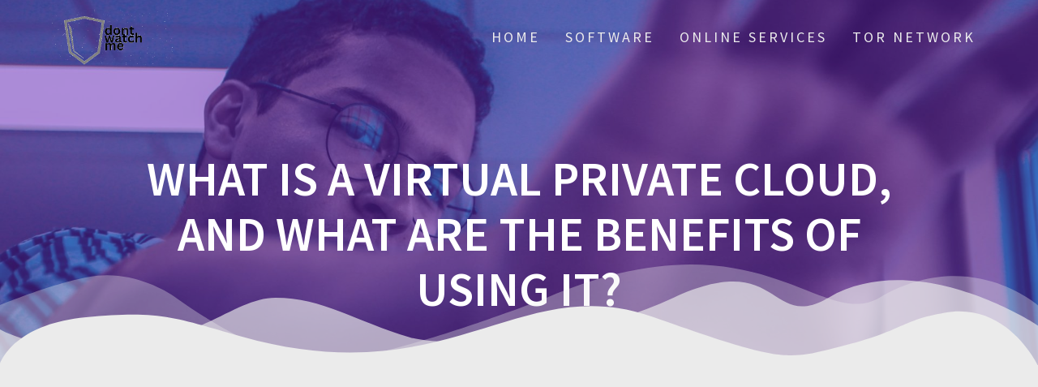

--- FILE ---
content_type: text/html; charset=UTF-8
request_url: https://www.dontwatchme.com/what-is-a-virtual-private-cloud-and-what-are-the-benefits-of-using-it/
body_size: 18538
content:
<!DOCTYPE html>
<html lang="en-US">
<head>
    <meta charset="UTF-8">
    <meta name="viewport" content="width=device-width, initial-scale=1">
    <link rel="profile" href="http://gmpg.org/xfn/11">

    <meta name='robots' content='index, follow, max-image-preview:large, max-snippet:-1, max-video-preview:-1' />
	<style>img:is([sizes="auto" i], [sizes^="auto," i]) { contain-intrinsic-size: 3000px 1500px }</style>
	<script>window._wca = window._wca || [];</script>

	<!-- This site is optimized with the Yoast SEO plugin v24.1 - https://yoast.com/wordpress/plugins/seo/ -->
	<title>What is a virtual private cloud, and what are the benefits of using it? - Don&#039;t Watch Me</title>
	<link rel="canonical" href="https://www.dontwatchme.com/what-is-a-virtual-private-cloud-and-what-are-the-benefits-of-using-it/" />
	<meta property="og:locale" content="en_US" />
	<meta property="og:type" content="article" />
	<meta property="og:title" content="What is a virtual private cloud, and what are the benefits of using it? - Don&#039;t Watch Me" />
	<meta property="og:description" content="A virtual private cloud offers the functionality of the private cloud while retaining the scalability of the public cloud — a smart choice for cash-strapped organizations that don’t want to invest in their own infrastructure. In this article, we explore what the virtual private cloud is and how it works. Contents What is a virtual&hellip; Read more" />
	<meta property="og:url" content="https://www.dontwatchme.com/what-is-a-virtual-private-cloud-and-what-are-the-benefits-of-using-it/" />
	<meta property="og:site_name" content="Don&#039;t Watch Me" />
	<meta property="article:published_time" content="2023-11-10T11:08:06+00:00" />
	<meta name="author" content="s31" />
	<meta name="twitter:card" content="summary_large_image" />
	<meta name="twitter:label1" content="Written by" />
	<meta name="twitter:data1" content="s31" />
	<meta name="twitter:label2" content="Est. reading time" />
	<meta name="twitter:data2" content="8 minutes" />
	<script type="application/ld+json" class="yoast-schema-graph">{"@context":"https://schema.org","@graph":[{"@type":"Article","@id":"https://www.dontwatchme.com/what-is-a-virtual-private-cloud-and-what-are-the-benefits-of-using-it/#article","isPartOf":{"@id":"https://www.dontwatchme.com/what-is-a-virtual-private-cloud-and-what-are-the-benefits-of-using-it/"},"author":{"name":"s31","@id":"https://www.dontwatchme.com/#/schema/person/1a02480e320faa60356460cf63c736e5"},"headline":"What is a virtual private cloud, and what are the benefits of using it?","datePublished":"2023-11-10T11:08:06+00:00","dateModified":"2023-11-10T11:08:06+00:00","mainEntityOfPage":{"@id":"https://www.dontwatchme.com/what-is-a-virtual-private-cloud-and-what-are-the-benefits-of-using-it/"},"wordCount":1622,"commentCount":0,"publisher":{"@id":"https://www.dontwatchme.com/#organization"},"keywords":["BGP routing","Connection","private cloud","public cloud","subnet","Virtual local area network","virtual private cloud","vlan","vpc"],"articleSection":["privacy"],"inLanguage":"en-US","potentialAction":[{"@type":"CommentAction","name":"Comment","target":["https://www.dontwatchme.com/what-is-a-virtual-private-cloud-and-what-are-the-benefits-of-using-it/#respond"]}]},{"@type":"WebPage","@id":"https://www.dontwatchme.com/what-is-a-virtual-private-cloud-and-what-are-the-benefits-of-using-it/","url":"https://www.dontwatchme.com/what-is-a-virtual-private-cloud-and-what-are-the-benefits-of-using-it/","name":"What is a virtual private cloud, and what are the benefits of using it? - Don&#039;t Watch Me","isPartOf":{"@id":"https://www.dontwatchme.com/#website"},"datePublished":"2023-11-10T11:08:06+00:00","dateModified":"2023-11-10T11:08:06+00:00","breadcrumb":{"@id":"https://www.dontwatchme.com/what-is-a-virtual-private-cloud-and-what-are-the-benefits-of-using-it/#breadcrumb"},"inLanguage":"en-US","potentialAction":[{"@type":"ReadAction","target":["https://www.dontwatchme.com/what-is-a-virtual-private-cloud-and-what-are-the-benefits-of-using-it/"]}]},{"@type":"BreadcrumbList","@id":"https://www.dontwatchme.com/what-is-a-virtual-private-cloud-and-what-are-the-benefits-of-using-it/#breadcrumb","itemListElement":[{"@type":"ListItem","position":1,"name":"Home","item":"https://www.dontwatchme.com/"},{"@type":"ListItem","position":2,"name":"Blog","item":"https://www.dontwatchme.com/blog/"},{"@type":"ListItem","position":3,"name":"What is a virtual private cloud, and what are the benefits of using it?"}]},{"@type":"WebSite","@id":"https://www.dontwatchme.com/#website","url":"https://www.dontwatchme.com/","name":"Don&#039;t Watch Me","description":"Online Security and Privacy Resources","publisher":{"@id":"https://www.dontwatchme.com/#organization"},"potentialAction":[{"@type":"SearchAction","target":{"@type":"EntryPoint","urlTemplate":"https://www.dontwatchme.com/?s={search_term_string}"},"query-input":{"@type":"PropertyValueSpecification","valueRequired":true,"valueName":"search_term_string"}}],"inLanguage":"en-US"},{"@type":"Organization","@id":"https://www.dontwatchme.com/#organization","name":"Don't Watch Me","url":"https://www.dontwatchme.com/","logo":{"@type":"ImageObject","inLanguage":"en-US","@id":"https://www.dontwatchme.com/#/schema/logo/image/","url":"https://www.dontwatchme.com/wp-content/uploads/2020/11/dlogo.png","contentUrl":"https://www.dontwatchme.com/wp-content/uploads/2020/11/dlogo.png","width":200,"height":200,"caption":"Don't Watch Me"},"image":{"@id":"https://www.dontwatchme.com/#/schema/logo/image/"}},{"@type":"Person","@id":"https://www.dontwatchme.com/#/schema/person/1a02480e320faa60356460cf63c736e5","name":"s31","image":{"@type":"ImageObject","inLanguage":"en-US","@id":"https://www.dontwatchme.com/#/schema/person/image/","url":"https://secure.gravatar.com/avatar/68fe5434952abeacc095ed209e069d24?s=96&d=mm&r=g","contentUrl":"https://secure.gravatar.com/avatar/68fe5434952abeacc095ed209e069d24?s=96&d=mm&r=g","caption":"s31"},"sameAs":["https://www.dontwatchme.com"]}]}</script>
	<!-- / Yoast SEO plugin. -->


<link rel='dns-prefetch' href='//stats.wp.com' />
<link rel='dns-prefetch' href='//fonts.googleapis.com' />
<link rel='dns-prefetch' href='//www.googletagmanager.com' />
<link rel='dns-prefetch' href='//pagead2.googlesyndication.com' />
<link rel='preconnect' href='//c0.wp.com' />
<link href='https://fonts.gstatic.com' crossorigin rel='preconnect' />
<link rel="alternate" type="application/rss+xml" title="Don&#039;t Watch Me &raquo; Feed" href="https://www.dontwatchme.com/feed/" />
<link rel="alternate" type="application/rss+xml" title="Don&#039;t Watch Me &raquo; Comments Feed" href="https://www.dontwatchme.com/comments/feed/" />
<link rel="alternate" type="application/rss+xml" title="Don&#039;t Watch Me &raquo; What is a virtual private cloud, and what are the benefits of using it? Comments Feed" href="https://www.dontwatchme.com/what-is-a-virtual-private-cloud-and-what-are-the-benefits-of-using-it/feed/" />
<script type="text/javascript">
/* <![CDATA[ */
window._wpemojiSettings = {"baseUrl":"https:\/\/s.w.org\/images\/core\/emoji\/15.0.3\/72x72\/","ext":".png","svgUrl":"https:\/\/s.w.org\/images\/core\/emoji\/15.0.3\/svg\/","svgExt":".svg","source":{"concatemoji":"https:\/\/www.dontwatchme.com\/wp-includes\/js\/wp-emoji-release.min.js?ver=6.7.4"}};
/*! This file is auto-generated */
!function(i,n){var o,s,e;function c(e){try{var t={supportTests:e,timestamp:(new Date).valueOf()};sessionStorage.setItem(o,JSON.stringify(t))}catch(e){}}function p(e,t,n){e.clearRect(0,0,e.canvas.width,e.canvas.height),e.fillText(t,0,0);var t=new Uint32Array(e.getImageData(0,0,e.canvas.width,e.canvas.height).data),r=(e.clearRect(0,0,e.canvas.width,e.canvas.height),e.fillText(n,0,0),new Uint32Array(e.getImageData(0,0,e.canvas.width,e.canvas.height).data));return t.every(function(e,t){return e===r[t]})}function u(e,t,n){switch(t){case"flag":return n(e,"\ud83c\udff3\ufe0f\u200d\u26a7\ufe0f","\ud83c\udff3\ufe0f\u200b\u26a7\ufe0f")?!1:!n(e,"\ud83c\uddfa\ud83c\uddf3","\ud83c\uddfa\u200b\ud83c\uddf3")&&!n(e,"\ud83c\udff4\udb40\udc67\udb40\udc62\udb40\udc65\udb40\udc6e\udb40\udc67\udb40\udc7f","\ud83c\udff4\u200b\udb40\udc67\u200b\udb40\udc62\u200b\udb40\udc65\u200b\udb40\udc6e\u200b\udb40\udc67\u200b\udb40\udc7f");case"emoji":return!n(e,"\ud83d\udc26\u200d\u2b1b","\ud83d\udc26\u200b\u2b1b")}return!1}function f(e,t,n){var r="undefined"!=typeof WorkerGlobalScope&&self instanceof WorkerGlobalScope?new OffscreenCanvas(300,150):i.createElement("canvas"),a=r.getContext("2d",{willReadFrequently:!0}),o=(a.textBaseline="top",a.font="600 32px Arial",{});return e.forEach(function(e){o[e]=t(a,e,n)}),o}function t(e){var t=i.createElement("script");t.src=e,t.defer=!0,i.head.appendChild(t)}"undefined"!=typeof Promise&&(o="wpEmojiSettingsSupports",s=["flag","emoji"],n.supports={everything:!0,everythingExceptFlag:!0},e=new Promise(function(e){i.addEventListener("DOMContentLoaded",e,{once:!0})}),new Promise(function(t){var n=function(){try{var e=JSON.parse(sessionStorage.getItem(o));if("object"==typeof e&&"number"==typeof e.timestamp&&(new Date).valueOf()<e.timestamp+604800&&"object"==typeof e.supportTests)return e.supportTests}catch(e){}return null}();if(!n){if("undefined"!=typeof Worker&&"undefined"!=typeof OffscreenCanvas&&"undefined"!=typeof URL&&URL.createObjectURL&&"undefined"!=typeof Blob)try{var e="postMessage("+f.toString()+"("+[JSON.stringify(s),u.toString(),p.toString()].join(",")+"));",r=new Blob([e],{type:"text/javascript"}),a=new Worker(URL.createObjectURL(r),{name:"wpTestEmojiSupports"});return void(a.onmessage=function(e){c(n=e.data),a.terminate(),t(n)})}catch(e){}c(n=f(s,u,p))}t(n)}).then(function(e){for(var t in e)n.supports[t]=e[t],n.supports.everything=n.supports.everything&&n.supports[t],"flag"!==t&&(n.supports.everythingExceptFlag=n.supports.everythingExceptFlag&&n.supports[t]);n.supports.everythingExceptFlag=n.supports.everythingExceptFlag&&!n.supports.flag,n.DOMReady=!1,n.readyCallback=function(){n.DOMReady=!0}}).then(function(){return e}).then(function(){var e;n.supports.everything||(n.readyCallback(),(e=n.source||{}).concatemoji?t(e.concatemoji):e.wpemoji&&e.twemoji&&(t(e.twemoji),t(e.wpemoji)))}))}((window,document),window._wpemojiSettings);
/* ]]> */
</script>
<!-- dontwatchme.com is managing ads with Advanced Ads 1.56.1 --><script id="dontw-ready">
			window.advanced_ads_ready=function(e,a){a=a||"complete";var d=function(e){return"interactive"===a?"loading"!==e:"complete"===e};d(document.readyState)?e():document.addEventListener("readystatechange",(function(a){d(a.target.readyState)&&e()}),{once:"interactive"===a})},window.advanced_ads_ready_queue=window.advanced_ads_ready_queue||[];		</script>
		<style id='wp-emoji-styles-inline-css' type='text/css'>

	img.wp-smiley, img.emoji {
		display: inline !important;
		border: none !important;
		box-shadow: none !important;
		height: 1em !important;
		width: 1em !important;
		margin: 0 0.07em !important;
		vertical-align: -0.1em !important;
		background: none !important;
		padding: 0 !important;
	}
</style>
<link rel='stylesheet' id='wp-block-library-css' href='https://c0.wp.com/c/6.7.4/wp-includes/css/dist/block-library/style.min.css' type='text/css' media='all' />
<link rel='stylesheet' id='wpfnl-blocks-style-css' href='https://www.dontwatchme.com/wp-content/plugins/wpfunnels/includes/core/widgets/block/assets/dist/wpfnl-blocks-style.css?ver=2.0.3' type='text/css' media='all' />
<link rel='stylesheet' id='mediaelement-css' href='https://c0.wp.com/c/6.7.4/wp-includes/js/mediaelement/mediaelementplayer-legacy.min.css' type='text/css' media='all' />
<link rel='stylesheet' id='wp-mediaelement-css' href='https://c0.wp.com/c/6.7.4/wp-includes/js/mediaelement/wp-mediaelement.min.css' type='text/css' media='all' />
<style id='jetpack-sharing-buttons-style-inline-css' type='text/css'>
.jetpack-sharing-buttons__services-list{display:flex;flex-direction:row;flex-wrap:wrap;gap:0;list-style-type:none;margin:5px;padding:0}.jetpack-sharing-buttons__services-list.has-small-icon-size{font-size:12px}.jetpack-sharing-buttons__services-list.has-normal-icon-size{font-size:16px}.jetpack-sharing-buttons__services-list.has-large-icon-size{font-size:24px}.jetpack-sharing-buttons__services-list.has-huge-icon-size{font-size:36px}@media print{.jetpack-sharing-buttons__services-list{display:none!important}}.editor-styles-wrapper .wp-block-jetpack-sharing-buttons{gap:0;padding-inline-start:0}ul.jetpack-sharing-buttons__services-list.has-background{padding:1.25em 2.375em}
</style>
<style id='classic-theme-styles-inline-css' type='text/css'>
/*! This file is auto-generated */
.wp-block-button__link{color:#fff;background-color:#32373c;border-radius:9999px;box-shadow:none;text-decoration:none;padding:calc(.667em + 2px) calc(1.333em + 2px);font-size:1.125em}.wp-block-file__button{background:#32373c;color:#fff;text-decoration:none}
</style>
<style id='global-styles-inline-css' type='text/css'>
:root{--wp--preset--aspect-ratio--square: 1;--wp--preset--aspect-ratio--4-3: 4/3;--wp--preset--aspect-ratio--3-4: 3/4;--wp--preset--aspect-ratio--3-2: 3/2;--wp--preset--aspect-ratio--2-3: 2/3;--wp--preset--aspect-ratio--16-9: 16/9;--wp--preset--aspect-ratio--9-16: 9/16;--wp--preset--color--black: #000000;--wp--preset--color--cyan-bluish-gray: #abb8c3;--wp--preset--color--white: #ffffff;--wp--preset--color--pale-pink: #f78da7;--wp--preset--color--vivid-red: #cf2e2e;--wp--preset--color--luminous-vivid-orange: #ff6900;--wp--preset--color--luminous-vivid-amber: #fcb900;--wp--preset--color--light-green-cyan: #7bdcb5;--wp--preset--color--vivid-green-cyan: #00d084;--wp--preset--color--pale-cyan-blue: #8ed1fc;--wp--preset--color--vivid-cyan-blue: #0693e3;--wp--preset--color--vivid-purple: #9b51e0;--wp--preset--gradient--vivid-cyan-blue-to-vivid-purple: linear-gradient(135deg,rgba(6,147,227,1) 0%,rgb(155,81,224) 100%);--wp--preset--gradient--light-green-cyan-to-vivid-green-cyan: linear-gradient(135deg,rgb(122,220,180) 0%,rgb(0,208,130) 100%);--wp--preset--gradient--luminous-vivid-amber-to-luminous-vivid-orange: linear-gradient(135deg,rgba(252,185,0,1) 0%,rgba(255,105,0,1) 100%);--wp--preset--gradient--luminous-vivid-orange-to-vivid-red: linear-gradient(135deg,rgba(255,105,0,1) 0%,rgb(207,46,46) 100%);--wp--preset--gradient--very-light-gray-to-cyan-bluish-gray: linear-gradient(135deg,rgb(238,238,238) 0%,rgb(169,184,195) 100%);--wp--preset--gradient--cool-to-warm-spectrum: linear-gradient(135deg,rgb(74,234,220) 0%,rgb(151,120,209) 20%,rgb(207,42,186) 40%,rgb(238,44,130) 60%,rgb(251,105,98) 80%,rgb(254,248,76) 100%);--wp--preset--gradient--blush-light-purple: linear-gradient(135deg,rgb(255,206,236) 0%,rgb(152,150,240) 100%);--wp--preset--gradient--blush-bordeaux: linear-gradient(135deg,rgb(254,205,165) 0%,rgb(254,45,45) 50%,rgb(107,0,62) 100%);--wp--preset--gradient--luminous-dusk: linear-gradient(135deg,rgb(255,203,112) 0%,rgb(199,81,192) 50%,rgb(65,88,208) 100%);--wp--preset--gradient--pale-ocean: linear-gradient(135deg,rgb(255,245,203) 0%,rgb(182,227,212) 50%,rgb(51,167,181) 100%);--wp--preset--gradient--electric-grass: linear-gradient(135deg,rgb(202,248,128) 0%,rgb(113,206,126) 100%);--wp--preset--gradient--midnight: linear-gradient(135deg,rgb(2,3,129) 0%,rgb(40,116,252) 100%);--wp--preset--font-size--small: 13px;--wp--preset--font-size--medium: 20px;--wp--preset--font-size--large: 36px;--wp--preset--font-size--x-large: 42px;--wp--preset--font-family--inter: "Inter", sans-serif;--wp--preset--font-family--cardo: Cardo;--wp--preset--spacing--20: 0.44rem;--wp--preset--spacing--30: 0.67rem;--wp--preset--spacing--40: 1rem;--wp--preset--spacing--50: 1.5rem;--wp--preset--spacing--60: 2.25rem;--wp--preset--spacing--70: 3.38rem;--wp--preset--spacing--80: 5.06rem;--wp--preset--shadow--natural: 6px 6px 9px rgba(0, 0, 0, 0.2);--wp--preset--shadow--deep: 12px 12px 50px rgba(0, 0, 0, 0.4);--wp--preset--shadow--sharp: 6px 6px 0px rgba(0, 0, 0, 0.2);--wp--preset--shadow--outlined: 6px 6px 0px -3px rgba(255, 255, 255, 1), 6px 6px rgba(0, 0, 0, 1);--wp--preset--shadow--crisp: 6px 6px 0px rgba(0, 0, 0, 1);}:where(.is-layout-flex){gap: 0.5em;}:where(.is-layout-grid){gap: 0.5em;}body .is-layout-flex{display: flex;}.is-layout-flex{flex-wrap: wrap;align-items: center;}.is-layout-flex > :is(*, div){margin: 0;}body .is-layout-grid{display: grid;}.is-layout-grid > :is(*, div){margin: 0;}:where(.wp-block-columns.is-layout-flex){gap: 2em;}:where(.wp-block-columns.is-layout-grid){gap: 2em;}:where(.wp-block-post-template.is-layout-flex){gap: 1.25em;}:where(.wp-block-post-template.is-layout-grid){gap: 1.25em;}.has-black-color{color: var(--wp--preset--color--black) !important;}.has-cyan-bluish-gray-color{color: var(--wp--preset--color--cyan-bluish-gray) !important;}.has-white-color{color: var(--wp--preset--color--white) !important;}.has-pale-pink-color{color: var(--wp--preset--color--pale-pink) !important;}.has-vivid-red-color{color: var(--wp--preset--color--vivid-red) !important;}.has-luminous-vivid-orange-color{color: var(--wp--preset--color--luminous-vivid-orange) !important;}.has-luminous-vivid-amber-color{color: var(--wp--preset--color--luminous-vivid-amber) !important;}.has-light-green-cyan-color{color: var(--wp--preset--color--light-green-cyan) !important;}.has-vivid-green-cyan-color{color: var(--wp--preset--color--vivid-green-cyan) !important;}.has-pale-cyan-blue-color{color: var(--wp--preset--color--pale-cyan-blue) !important;}.has-vivid-cyan-blue-color{color: var(--wp--preset--color--vivid-cyan-blue) !important;}.has-vivid-purple-color{color: var(--wp--preset--color--vivid-purple) !important;}.has-black-background-color{background-color: var(--wp--preset--color--black) !important;}.has-cyan-bluish-gray-background-color{background-color: var(--wp--preset--color--cyan-bluish-gray) !important;}.has-white-background-color{background-color: var(--wp--preset--color--white) !important;}.has-pale-pink-background-color{background-color: var(--wp--preset--color--pale-pink) !important;}.has-vivid-red-background-color{background-color: var(--wp--preset--color--vivid-red) !important;}.has-luminous-vivid-orange-background-color{background-color: var(--wp--preset--color--luminous-vivid-orange) !important;}.has-luminous-vivid-amber-background-color{background-color: var(--wp--preset--color--luminous-vivid-amber) !important;}.has-light-green-cyan-background-color{background-color: var(--wp--preset--color--light-green-cyan) !important;}.has-vivid-green-cyan-background-color{background-color: var(--wp--preset--color--vivid-green-cyan) !important;}.has-pale-cyan-blue-background-color{background-color: var(--wp--preset--color--pale-cyan-blue) !important;}.has-vivid-cyan-blue-background-color{background-color: var(--wp--preset--color--vivid-cyan-blue) !important;}.has-vivid-purple-background-color{background-color: var(--wp--preset--color--vivid-purple) !important;}.has-black-border-color{border-color: var(--wp--preset--color--black) !important;}.has-cyan-bluish-gray-border-color{border-color: var(--wp--preset--color--cyan-bluish-gray) !important;}.has-white-border-color{border-color: var(--wp--preset--color--white) !important;}.has-pale-pink-border-color{border-color: var(--wp--preset--color--pale-pink) !important;}.has-vivid-red-border-color{border-color: var(--wp--preset--color--vivid-red) !important;}.has-luminous-vivid-orange-border-color{border-color: var(--wp--preset--color--luminous-vivid-orange) !important;}.has-luminous-vivid-amber-border-color{border-color: var(--wp--preset--color--luminous-vivid-amber) !important;}.has-light-green-cyan-border-color{border-color: var(--wp--preset--color--light-green-cyan) !important;}.has-vivid-green-cyan-border-color{border-color: var(--wp--preset--color--vivid-green-cyan) !important;}.has-pale-cyan-blue-border-color{border-color: var(--wp--preset--color--pale-cyan-blue) !important;}.has-vivid-cyan-blue-border-color{border-color: var(--wp--preset--color--vivid-cyan-blue) !important;}.has-vivid-purple-border-color{border-color: var(--wp--preset--color--vivid-purple) !important;}.has-vivid-cyan-blue-to-vivid-purple-gradient-background{background: var(--wp--preset--gradient--vivid-cyan-blue-to-vivid-purple) !important;}.has-light-green-cyan-to-vivid-green-cyan-gradient-background{background: var(--wp--preset--gradient--light-green-cyan-to-vivid-green-cyan) !important;}.has-luminous-vivid-amber-to-luminous-vivid-orange-gradient-background{background: var(--wp--preset--gradient--luminous-vivid-amber-to-luminous-vivid-orange) !important;}.has-luminous-vivid-orange-to-vivid-red-gradient-background{background: var(--wp--preset--gradient--luminous-vivid-orange-to-vivid-red) !important;}.has-very-light-gray-to-cyan-bluish-gray-gradient-background{background: var(--wp--preset--gradient--very-light-gray-to-cyan-bluish-gray) !important;}.has-cool-to-warm-spectrum-gradient-background{background: var(--wp--preset--gradient--cool-to-warm-spectrum) !important;}.has-blush-light-purple-gradient-background{background: var(--wp--preset--gradient--blush-light-purple) !important;}.has-blush-bordeaux-gradient-background{background: var(--wp--preset--gradient--blush-bordeaux) !important;}.has-luminous-dusk-gradient-background{background: var(--wp--preset--gradient--luminous-dusk) !important;}.has-pale-ocean-gradient-background{background: var(--wp--preset--gradient--pale-ocean) !important;}.has-electric-grass-gradient-background{background: var(--wp--preset--gradient--electric-grass) !important;}.has-midnight-gradient-background{background: var(--wp--preset--gradient--midnight) !important;}.has-small-font-size{font-size: var(--wp--preset--font-size--small) !important;}.has-medium-font-size{font-size: var(--wp--preset--font-size--medium) !important;}.has-large-font-size{font-size: var(--wp--preset--font-size--large) !important;}.has-x-large-font-size{font-size: var(--wp--preset--font-size--x-large) !important;}
:where(.wp-block-post-template.is-layout-flex){gap: 1.25em;}:where(.wp-block-post-template.is-layout-grid){gap: 1.25em;}
:where(.wp-block-columns.is-layout-flex){gap: 2em;}:where(.wp-block-columns.is-layout-grid){gap: 2em;}
:root :where(.wp-block-pullquote){font-size: 1.5em;line-height: 1.6;}
</style>
<link rel='stylesheet' id='mrm-select2-css' href='https://www.dontwatchme.com/wp-content/plugins/mail-mint/assets/frontend/css/frontend.css?ver=1.16.3' type='text/css' media='all' />
<link rel='stylesheet' id='woocommerce-layout-css' href='https://c0.wp.com/p/woocommerce/9.5.1/assets/css/woocommerce-layout.css' type='text/css' media='all' />
<style id='woocommerce-layout-inline-css' type='text/css'>

	.infinite-scroll .woocommerce-pagination {
		display: none;
	}
</style>
<link rel='stylesheet' id='woocommerce-smallscreen-css' href='https://c0.wp.com/p/woocommerce/9.5.1/assets/css/woocommerce-smallscreen.css' type='text/css' media='only screen and (max-width: 768px)' />
<link rel='stylesheet' id='woocommerce-general-css' href='https://c0.wp.com/p/woocommerce/9.5.1/assets/css/woocommerce.css' type='text/css' media='all' />
<style id='woocommerce-inline-inline-css' type='text/css'>
.woocommerce form .form-row .required { visibility: visible; }
</style>
<link rel='stylesheet' id='brands-styles-css' href='https://c0.wp.com/p/woocommerce/9.5.1/assets/css/brands.css' type='text/css' media='all' />
<link rel='stylesheet' id='one-page-express-fonts-css' href='https://fonts.googleapis.com/css?family=Source+Sans+Pro%3A200%2Cnormal%2C300%2C600%2C700%7CPlayfair+Display%3Aregular%2Citalic%2C700%2C900&#038;subset=latin%2Clatin-ext' type='text/css' media='all' />
<link rel='stylesheet' id='one-page-express-style-css' href='https://www.dontwatchme.com/wp-content/themes/one-page-express/style.css?ver=1.3.11' type='text/css' media='all' />
<style id='one-page-express-style-inline-css' type='text/css'>
img.logo.dark, img.custom-logo{max-height:70px;}
</style>
<link rel='stylesheet' id='one-page-express-font-awesome-css' href='https://www.dontwatchme.com/wp-content/themes/one-page-express/assets/font-awesome/font-awesome.min.css?ver=1.3.11' type='text/css' media='all' />
<link rel='stylesheet' id='one-page-express-animate-css' href='https://www.dontwatchme.com/wp-content/themes/one-page-express/assets/css/animate.css?ver=1.3.11' type='text/css' media='all' />
<link rel='stylesheet' id='one-page-express-webgradients-css' href='https://www.dontwatchme.com/wp-content/themes/one-page-express/assets/css/webgradients.css?ver=1.3.11' type='text/css' media='all' />
<link rel='stylesheet' id='kirki-styles-one_page_express-css' href='https://www.dontwatchme.com/wp-content/themes/one-page-express/customizer/kirki/assets/css/kirki-styles.css' type='text/css' media='all' />
<style id='kirki-styles-one_page_express-inline-css' type='text/css'>
.header-homepage.color-overlay:before{background-color:#BABABA;opacity:0.74;}.header-homepage + .header-separator svg{height:138px!important;}.header.color-overlay:before{background-color:#8224E3;opacity:0.4;}.header-separator svg{height:125px!important;}.inner-header-description{padding-top:2%;padding-bottom:2%;}.header-homepage .header-description-row{padding-top:2%;padding-bottom:2%;}@media only screen and (min-width: 768px){.inner-header-description{text-align:center;}.header-content .align-holder{text-align:center!important;}.header-content{width:94%!important;}}
</style>
<script type="text/javascript" src="https://c0.wp.com/c/6.7.4/wp-includes/js/jquery/jquery.min.js" id="jquery-core-js"></script>
<script type="text/javascript" src="https://c0.wp.com/c/6.7.4/wp-includes/js/jquery/jquery-migrate.min.js" id="jquery-migrate-js"></script>
<script type="text/javascript" src="https://c0.wp.com/p/woocommerce/9.5.1/assets/js/jquery-blockui/jquery.blockUI.min.js" id="jquery-blockui-js" defer="defer" data-wp-strategy="defer"></script>
<script type="text/javascript" id="wc-add-to-cart-js-extra">
/* <![CDATA[ */
var wc_add_to_cart_params = {"ajax_url":"\/wp-admin\/admin-ajax.php","wc_ajax_url":"\/?wc-ajax=%%endpoint%%","i18n_view_cart":"View cart","cart_url":"https:\/\/www.dontwatchme.com\/cart\/","is_cart":"","cart_redirect_after_add":"no"};
/* ]]> */
</script>
<script type="text/javascript" src="https://c0.wp.com/p/woocommerce/9.5.1/assets/js/frontend/add-to-cart.min.js" id="wc-add-to-cart-js" defer="defer" data-wp-strategy="defer"></script>
<script type="text/javascript" src="https://c0.wp.com/p/woocommerce/9.5.1/assets/js/js-cookie/js.cookie.min.js" id="js-cookie-js" defer="defer" data-wp-strategy="defer"></script>
<script type="text/javascript" id="woocommerce-js-extra">
/* <![CDATA[ */
var woocommerce_params = {"ajax_url":"\/wp-admin\/admin-ajax.php","wc_ajax_url":"\/?wc-ajax=%%endpoint%%"};
/* ]]> */
</script>
<script type="text/javascript" src="https://c0.wp.com/p/woocommerce/9.5.1/assets/js/frontend/woocommerce.min.js" id="woocommerce-js" defer="defer" data-wp-strategy="defer"></script>
<script type="text/javascript" src="https://www.dontwatchme.com/wp-content/themes/one-page-express/assets/js/smoothscroll.js?ver=1.3.11" id="one-page-express-smoothscroll-js"></script>
<script type="text/javascript" src="https://stats.wp.com/s-202548.js" id="woocommerce-analytics-js" defer="defer" data-wp-strategy="defer"></script>
<link rel="https://api.w.org/" href="https://www.dontwatchme.com/wp-json/" /><link rel="alternate" title="JSON" type="application/json" href="https://www.dontwatchme.com/wp-json/wp/v2/posts/656" /><link rel="EditURI" type="application/rsd+xml" title="RSD" href="https://www.dontwatchme.com/xmlrpc.php?rsd" />
<meta name="generator" content="WordPress 6.7.4" />
<meta name="generator" content="WooCommerce 9.5.1" />
<link rel='shortlink' href='https://www.dontwatchme.com/?p=656' />
<link rel="alternate" title="oEmbed (JSON)" type="application/json+oembed" href="https://www.dontwatchme.com/wp-json/oembed/1.0/embed?url=https%3A%2F%2Fwww.dontwatchme.com%2Fwhat-is-a-virtual-private-cloud-and-what-are-the-benefits-of-using-it%2F" />
<link rel="alternate" title="oEmbed (XML)" type="text/xml+oembed" href="https://www.dontwatchme.com/wp-json/oembed/1.0/embed?url=https%3A%2F%2Fwww.dontwatchme.com%2Fwhat-is-a-virtual-private-cloud-and-what-are-the-benefits-of-using-it%2F&#038;format=xml" />
<meta name="generator" content="Site Kit by Google 1.144.0" />		<style data-name="overlap">
			@media only screen and (min-width: 768px) {
				.header-homepage {
					padding-bottom: 230px;
				}

				.homepage-template .content {
					position: relative;
					z-index: 10;
				}

				.homepage-template .page-content div[data-overlap]:first-of-type>div:first-of-type {
					margin-top: -230px;
					background: transparent !important;
				}
			}
		</style>
				<style>img#wpstats{display:none}</style>
		        <style data-name="overlap">
            @media only screen and (min-width: 768px) {
                .blog .content,
                .archive .content,
                .single-post .content {
                    position: relative;
                    z-index: 10;
                }

                .blog .content > .gridContainer > .row,
                .archive .content > .gridContainer > .row,
                .single-post .content > .gridContainer > .row {
                    margin-top: -10px;
                    background: transparent !important;
                }

                .blog .header,
                .archive .header,
                .single-post .header {
                    padding-bottom: 10px;
                }
            }
        </style>
        <style>
        @media only screen and (min-width: 768px) {
            .align-container {
                margin: auto auto  auto  auto            }
        }
    </style>
    	<noscript><style>.woocommerce-product-gallery{ opacity: 1 !important; }</style></noscript>
	
<!-- Google AdSense meta tags added by Site Kit -->
<meta name="google-adsense-platform-account" content="ca-host-pub-2644536267352236">
<meta name="google-adsense-platform-domain" content="sitekit.withgoogle.com">
<!-- End Google AdSense meta tags added by Site Kit -->
<meta name="generator" content="Elementor 3.26.3; features: e_font_icon_svg, additional_custom_breakpoints, e_element_cache; settings: css_print_method-external, google_font-enabled, font_display-swap">
			<style>
				.e-con.e-parent:nth-of-type(n+4):not(.e-lazyloaded):not(.e-no-lazyload),
				.e-con.e-parent:nth-of-type(n+4):not(.e-lazyloaded):not(.e-no-lazyload) * {
					background-image: none !important;
				}
				@media screen and (max-height: 1024px) {
					.e-con.e-parent:nth-of-type(n+3):not(.e-lazyloaded):not(.e-no-lazyload),
					.e-con.e-parent:nth-of-type(n+3):not(.e-lazyloaded):not(.e-no-lazyload) * {
						background-image: none !important;
					}
				}
				@media screen and (max-height: 640px) {
					.e-con.e-parent:nth-of-type(n+2):not(.e-lazyloaded):not(.e-no-lazyload),
					.e-con.e-parent:nth-of-type(n+2):not(.e-lazyloaded):not(.e-no-lazyload) * {
						background-image: none !important;
					}
				}
			</style>
			<style type="text/css" id="custom-background-css">
body.custom-background { background-color: #afafaf; }
</style>
	
<!-- Google AdSense snippet added by Site Kit -->
<script type="text/javascript" async="async" src="https://pagead2.googlesyndication.com/pagead/js/adsbygoogle.js?client=ca-pub-8951924069802035&amp;host=ca-host-pub-2644536267352236" crossorigin="anonymous"></script>

<!-- End Google AdSense snippet added by Site Kit -->
<style class='wp-fonts-local' type='text/css'>
@font-face{font-family:Inter;font-style:normal;font-weight:300 900;font-display:fallback;src:url('https://www.dontwatchme.com/wp-content/plugins/woocommerce/assets/fonts/Inter-VariableFont_slnt,wght.woff2') format('woff2');font-stretch:normal;}
@font-face{font-family:Cardo;font-style:normal;font-weight:400;font-display:fallback;src:url('https://www.dontwatchme.com/wp-content/plugins/woocommerce/assets/fonts/cardo_normal_400.woff2') format('woff2');}
</style>
<style type="text/css"></style></head>

<body class="post-template-default single single-post postid-656 single-format-standard custom-background wp-custom-logo theme-one-page-express woocommerce-no-js elementor-default elementor-kit-2305 aa-prefix-dontw-">
    <style>
        .screen-reader-text[href="#page-content"]:focus {
            background-color: #f1f1f1;
            border-radius: 3px;
            box-shadow: 0 0 2px 2px rgba(0, 0, 0, 0.6);
            clip: auto !important;
            clip-path: none;
            color: #21759b;
           
        }
    </style>
    <a class="skip-link screen-reader-text" href="#page-content">Skip to content</a>
    <div class="header-top "  data-sticky='0'  data-sticky-mobile='1'  data-sticky-to='top' >
    <div class="navigation-wrapper ope-inner-page">
        <div class="logo_col">
            <a href="https://www.dontwatchme.com/" class="custom-logo-link" rel="home"><img width="500" height="233" src="https://www.dontwatchme.com/wp-content/uploads/2023/06/cropped-output-onlinepngtools.png" class="custom-logo" alt="Don&#039;t Watch Me" decoding="async" srcset="https://www.dontwatchme.com/wp-content/uploads/2023/06/cropped-output-onlinepngtools.png 500w, https://www.dontwatchme.com/wp-content/uploads/2023/06/cropped-output-onlinepngtools-300x140.png 300w" sizes="(max-width: 500px) 100vw, 500px" /></a>        </div>
        <div class="main_menu_col">
            <div id="drop_mainmenu_container" class="menu-main-menu-container"><ul id="drop_mainmenu" class="fm2_drop_mainmenu"><li id="menu-item-19" class="menu-item menu-item-type-custom menu-item-object-custom menu-item-home menu-item-19"><a href="https://www.dontwatchme.com">Home</a></li>
<li id="menu-item-41" class="menu-item menu-item-type-post_type menu-item-object-page menu-item-has-children menu-item-41"><a href="https://www.dontwatchme.com/software/">Software</a>
<ul class="sub-menu">
	<li id="menu-item-55" class="menu-item menu-item-type-post_type menu-item-object-page menu-item-55"><a href="https://www.dontwatchme.com/secure-browsing/">Secure Browsing</a></li>
	<li id="menu-item-39" class="menu-item menu-item-type-post_type menu-item-object-page menu-item-39"><a href="https://www.dontwatchme.com/secure-messaging/">Secure Messaging</a></li>
	<li id="menu-item-37" class="menu-item menu-item-type-post_type menu-item-object-page menu-item-37"><a href="https://www.dontwatchme.com/encryption/">Encryption</a></li>
</ul>
</li>
<li id="menu-item-161" class="menu-item menu-item-type-post_type menu-item-object-page menu-item-has-children menu-item-161"><a href="https://www.dontwatchme.com/online-services/">Online Services</a>
<ul class="sub-menu">
	<li id="menu-item-77" class="menu-item menu-item-type-post_type menu-item-object-page menu-item-77"><a href="https://www.dontwatchme.com/burner-emails/">Burner Emails</a></li>
	<li id="menu-item-163" class="menu-item menu-item-type-post_type menu-item-object-page menu-item-163"><a href="https://www.dontwatchme.com/fingerprint/">Online Fingerprint</a></li>
	<li id="menu-item-162" class="menu-item menu-item-type-post_type menu-item-object-page menu-item-162"><a href="https://www.dontwatchme.com/base64-encode-and-decode/">Base64 Encode and Decode</a></li>
	<li id="menu-item-151" class="menu-item menu-item-type-post_type menu-item-object-page menu-item-151"><a href="https://www.dontwatchme.com/vpn/">VPNs</a></li>
</ul>
</li>
<li id="menu-item-38" class="menu-item menu-item-type-post_type menu-item-object-page menu-item-38"><a href="https://www.dontwatchme.com/tor-network/">TOR Network</a></li>
</ul></div>        </div>
    </div>
</div>

<div id="page" class="site">
    <div class="header-wrapper">
        <div  class='header  color-overlay' style='background-image:url(&quot;https://www.dontwatchme.com/wp-content/uploads/2020/11/cropped-efren-barahona-jy576Xa1mLA-unsplash-scaled-1.jpg&quot;);' data-parallax-depth='20'>
            
            <div class="inner-header-description gridContainer">
                <div class="row header-description-row">
                    <h1 class="heading8">
                        What is a virtual private cloud, and what are the benefits of using it?                    </h1>
                                    </div>
            </div>
            <div class="header-separator header-separator-bottom header-separator-reverse"><svg xmlns="http://www.w3.org/2000/svg" viewBox="0 0 1000 100" preserveAspectRatio="none">
	<path class="svg-white-bg" opacity="0.33" d="M473,67.3c-203.9,88.3-263.1-34-320.3,0C66,119.1,0,59.7,0,59.7V0h1000v59.7 c0,0-62.1,26.1-94.9,29.3c-32.8,3.3-62.8-12.3-75.8-22.1C806,49.6,745.3,8.7,694.9,4.7S492.4,59,473,67.3z"/>
	<path class="svg-white-bg" opacity="0.66" d="M734,67.3c-45.5,0-77.2-23.2-129.1-39.1c-28.6-8.7-150.3-10.1-254,39.1 s-91.7-34.4-149.2,0C115.7,118.3,0,39.8,0,39.8V0h1000v36.5c0,0-28.2-18.5-92.1-18.5C810.2,18.1,775.7,67.3,734,67.3z"/>
	<path class="svg-white-bg" d="M766.1,28.9c-200-57.5-266,65.5-395.1,19.5C242,1.8,242,5.4,184.8,20.6C128,35.8,132.3,44.9,89.9,52.5C28.6,63.7,0,0,0,0 h1000c0,0-9.9,40.9-83.6,48.1S829.6,47,766.1,28.9z"/>
</svg></div>        </div>
    </div>

<div id="page-content" class="content">
  <div class="gridContainer">
    <div class="row">
      <div class="post-item ">
        <div id="post-656"class="post-656 post type-post status-publish format-standard hentry category-privacy tag-bgp-routing tag-connection tag-private-cloud tag-public-cloud tag-subnet tag-virtual-local-area-network tag-virtual-private-cloud tag-vlan tag-vpc">  <div class="post-content-single">    <h2 class="heading109"> What is a virtual private cloud, and what are the benefits of using it?</h2>    

<div class="post-header single-post-header">
  <i class="font-icon-post fa fa-user"></i>
  <a href="https://www.dontwatchme.com/author/s31/" title="Posts by s31" rel="author">s31</a>  <i class="font-icon-post fa fa-calendar"></i>
  <span class="span12">November 10, 2023</span>
  <i class="font-icon-post fa fa-folder-o"></i>
  <a href="https://www.dontwatchme.com/category/privacy/" rel="category tag">privacy</a>  <i class="font-icon-post fa fa-comment-o"></i>
  <span>0</span>
</div>    <div class="post-content-inner">      <div className="story-container"> <Text className="intro-text">A virtual private cloud offers the functionality of the private cloud while retaining the scalability of the public cloud — a smart choice for cash-strapped organizations that don’t want to invest in their own infrastructure. In this article, we explore what the virtual private cloud is and how it works. </Text> </p><div class="dontw-content" id="dontw-1592966798"><a href="https://hide.me/en/promotion/best-vpn-torrents/?friend=5faca4b17eff5" aria-label="p2p-728&#215;90"><img src="https://www.dontwatchme.com/wp-content/uploads/2023/06/p2p-728x90-1.png" alt=""  srcset="https://www.dontwatchme.com/wp-content/uploads/2023/06/p2p-728x90-1.png 728w, https://www.dontwatchme.com/wp-content/uploads/2023/06/p2p-728x90-1-300x37.png 300w" sizes="(max-width: 728px) 100vw, 728px" class="no-lazyload" width="728" height="90"   /></a></div>
<div className="table-of-contents"> <Text>Contents</Text> <List> <List.Item> <Link href="#what-is-virtual-private-cloud" data-scroller="true"> What is a virtual private cloud? </Link> </List.Item> <List.Item> <Link href="#how-does-virtual-private-cloud-work" data-scroller="true"> How does a virtual private cloud work? </Link> </List.Item> <List.Item> <Link href="#isolating-and-securing-virtual-private-clouds" data-scroller="true"> Isolating and securing virtual private clouds </Link> </List.Item> <List.Item> <Link href="#benefits-of-using-virtual-private-cloud" data-scroller="true"> Benefits of using a virtual private cloud </Link> </List.Item> <List.Item> <Link href="#common-virtual-private-cloud-use-cases" data-scroller="true"> Common virtual private cloud use cases </Link> </List.Item> <List.Item> <Link href="#how-to-set-up-virtual-private-cloud" data-scroller="true"> How to set up a virtual private cloud </Link> </List.Item> <List.Item> <Link href="#security-considerations-in-vpc" data-scroller="true"> Security considerations in VPC </Link> </List.Item> </List> </div>
<div id="what-is-virtual-private-cloud"> <Title tag="h2">What is a virtual private cloud?</Title></div>
<p> <Features.Blog.DefinitionSection title={ <Link href="https://nordvpn.com/cybersecurity/glossary/virtual-private-cloud/"> <T id="Virtual private cloud definition" /> </Link> } description={ <T id="A virtual private cloud (VPC) is a section of the public cloud infrastructure that has been exclusively reserved for a single user. The cloud infrastructure resources of one VPC are logically isolated from other VPCs, which means that different organizations can safely use services hosted on the same physical servers without any overlap."/> } /> <Text> </Text> </p>
<div id="how-does-virtual-private-cloud-work"> <Title tag="h2">How does a virtual private cloud work?</Title></div>
<p> <Text> VPCs work by combining the resources of the public cloud with the exclusivity of the private cloud. Ordinarily, public cloud infrastructure would be shared by multiple users, while private cloud resources would be owned and operated by just one organization. In VPC setups, the public cloud provider can carve out multiple private clouds, creating securely isolated virtual networks within the broader digital landscape. </Text> <Title tag="h3">Virtual private cloud vs. public cloud</Title> <Text> While virtual private cloud and public cloud are both models of cloud computing, they serve different needs. A public cloud is mostly used to supplement the organization’s activities — for example, to store data or ease access to everyday resources. Public cloud tenants have less customization and security options, which makes it harder to create bespoke solutions or implement desired functionality. </Text> <Title tag="h3">Virtual private cloud vs. private cloud</Title> <Text> A VPC is essentially a private cloud hosted in a public cloud, so it is a great fit for organizations that either work fully online or otherwise feature the cloud as a crucial component of their business. In this case, a VPC is a cheaper, more scalable alternative to setting up your own private cloud on the premises. </Text> </p>
<div id="isolating-and-securing-virtual-private-clouds"> <Title tag="h2">Isolating and securing virtual private clouds</Title></div>
<p> <Text> VPCs often use three components to achieve isolation within the public cloud: subnets, virtual local area network (VLAN) tools, and virtual private networks (VPN). In addition, VPCs may make use of NAT and BGP routing for connections to other networks. There is no single universal setup — each VPC provider has its own methods for creating logically isolated networks. </Text> <Title tag="h3">Subnet</Title> <Text> A <Link href="https://nordvpn.com/cybersecurity/glossary/subnet/">subnet</Link> is a logical division of an IP network. In a VPC, each subnet is assigned a range of private IP addresses that normally cannot be accessed from the outside — to access them from the internet or other public cloud resources, you need to use VPNs, security rules, or NAT configurations. In the <Link href="https://nordvpn.com/blog/osi-model/">Open Systems Interconnection (OSI) Model</Link>, subnets are OSI layer 3 (network) constructs. </Text> <Title tag="h3">Virtual local area network</Title> <Text> A <Link href="https://nordvpn.com/blog/what-is-vlan/">VLAN</Link> is a group of devices that form a discrete, logically isolated local area network (LAN) within a larger network. VLANs can be formed by linking up devices in different LANs or by isolating specific devices in a single LAN using a logical overlay. VLANs operate on OSI layer 2 (data link). </Text> <Text> While VPCs can employ both subnets and VLANs at the same time, just one is enough to carve out a slice of public cloud resources. The chief difference between the two is that VLANs provide improved stability and more secure network access, while subnets are easier to set up and maintain. </Text> <Title tag="h3">Virtual private network</Title> <Text> A <Link href="https://nordvpn.com/what-is-a-vpn/">VPN</Link> is a cybersecurity tool that creates a secure encrypted tunnel between the device and the VPN server. Because a VPC exists within public cloud infrastructure and must be accessed over the internet, VPNs prevent others from intentionally or accidentally accessing the user’s data in transit — without the proper decryption key, encrypted packets look like random gibberish. </Text> <Title tag="h3">Network address translation</Title> <Text> <Link href="https://nordvpn.com/blog/what-is-nat/">Network address translation</Link> (NAT) is a method of associating <Link href="https://nordvpn.com/what-is-my-ip/">private IP addresses</Link> with a public IP address, allowing local network resources to be accessed through the internet. NAT works by modifying the address information in the packet IP header when they pass through a gateway (such as a router or firewall). This way, the public can access services (such as web apps) mapped to resources hosted in a VPC. </Text> <Title tag="h3">BGP routing</Title> <Text> The <Link href="https://nordvpn.com/cybersecurity/glossary/bgp/">Border Gateway Protocol</Link> (BGP) is the protocol responsible for exchanging <Link href="https://nordvpn.com/blog/routing/">routing</Link> information and making routing decisions. BGP examines the available paths to the destination to determine the most efficient course. By customizing your <Link href="https://nordvpn.com/cybersecurity/glossary/routing-table/">route tables</Link>, you can connect your VPC to your existing infrastructure or external networks. </Text> </p>
<div id="benefits-of-using-virtual-private-cloud"> <Title tag="h2">Benefits of using a virtual private cloud</Title></div>
<p> <Text> By using a VPC, any organization can get the best of both public cloud and private cloud services. Here are the key benefits enjoyed by VPC customers. </Text> <Title tag="h3">Enhanced security</Title> <Text> Through logical isolation, VPCs allow an organization’s data to exist safely within shared infrastructure. VPC users can further refine the access control settings of their virtual network by setting up security groups and network access control lists (NACLs). The VPN component of a VPC network also encrypts online traffic to protect data going in and out of the cloud. </Text> <Title tag="h3">Regulatory compliance</Title> <Text> One significant advantage that VPCs have over private cloud setups is that there is less legal overhead — the bulk of compliance work is taken care of by the public cloud provider hosting the VPC. Cloud service providers can often provide certifications that their infrastructure meets regulatory standards and local data residency laws. </Text> <Title tag="h3">Efficient scaling</Title> <Text> Unlike private cloud infrastructure, VPC resources are relatively easy to scale up or down based on demand. The organization does not need to add any new facilities, buy any new equipment, or train any new staff — it simply needs to request for more of shared infrastructure to be dedicated to its use. This arrangement eliminates the need for substantial initial investment and ongoing maintenance costs. </Text> <Title tag="h3">Hybrid cloud integration</Title> <Text> VPCs do not need to be completely isolated solutions — with proper VPN configuration, VPCs can be seamlessly connected to the organization’s on-premises data centers, public cloud resources, or even the internet sites. The resulting <Link href="https://nordvpn.com/cybersecurity/glossary/hybrid-cloud-networking/">hybrid cloud</Link> environments give organizations the widest range of options when it comes to data retention, security, and operation access. </Text> </p>
<div id="common-virtual-private-cloud-use-cases"> <Title tag="h2">Common virtual private cloud use cases</Title></div>
<p> <Text> VPCs are nearly identical to private clouds in function, which means they are used for very similar purposes. Here are some common VPC use cases: </Text> <List> <List.Item> <strong>Hosting public-facing websites.</strong> VPCs let you securely host anything from blogs to web applications to e-shops. By using security groups (which act as instance-level firewalls), you can customize what types of traffic can reach your VPC resources from the internet. </List.Item> <List.Item> <strong>Hosting multi-tier web applications.</strong> VPCs are a good choice for hosting applications with more than one operational layer — all the required functionality is already built into the VPC infrastructure, including the necessary access control and server communication settings. </List.Item> <List.Item> <strong>Creating hybrid cloud environments.</strong> As we’ve discussed, VPCs are a common way for organizations to migrate some of their functions to the cloud while keeping sensitive data close to heart. </List.Item> <List.Item> <strong>Disaster recovery.</strong> Like a public cloud offering, a VPC can be used to back up an organization’s data and provide access to critical resources when there is a critical failure. By hosting applications and data in more than one region or availability zone, the organization increases the chances that it will be able to continue normal operations while the issue is being resolved. </List.Item> </List> {SHORTCODES.blogRelatedArticles} </p>
<div id="how-to-set-up-virtual-private-cloud"> <Title tag="h2">How to set up a virtual private cloud</Title></div>
<p> <Text> Setting up a functioning VPC environment from scratch is difficult — which is why most organizations order VPC services from established cloud providers. Most businesses choose Amazon Web Services (AWS), Google Cloud Platform (GCP), Microsoft Azure, Oracle Cloud, and IBM Cloud VPC products for convenience and reliability. </Text> <Text> Unfortunately, this means that the exact VPC setup instructions differ depending on your chosen cloud service provider. The steps only provide a general overview of what you need to do to set up a running isolated virtual network. </Text> <List tag="ol"> <List.Item> Choose a public cloud provider offering VPC services. Your choice may depend on the regions that the provider operates in and the features it offers. </List.Item> <List.Item> Create a new network and choose an IP range using Classless Inter-Domain Routing (CIDR). </List.Item> <List.Item> Decide on the number of subnets (both public and private) and their regions. </List.Item> <List.Item> To allow your logically isolated network to communicate with the web, create an internet gateway. </List.Item> <List.Item> Define the paths for your network traffic, especially for any public subnets accessing the internet. This may involve creating custom route tables for the internet gateway and configuring NAT. </List.Item> <List.Item> Implement NACLs and security groups to increase your VPC cybersecurity. </List.Item> <List.Item> Depending on the tools offered by your chosen cloud provider, add any additional instances or instances to your VPC. </List.Item> <List.Item> If you want, you can use a VPN (or services like AWS direct Connect) to integrate on-premises data centers into a hybrid cloud environment. </List.Item> </List> </p>
<div id="security-considerations-in-vpc"> <Title tag="h2">Security considerations in VPC</Title></div>
<p> <Text> A VPC itself should not be confused for a cybersecurity tool — while it can provide an isolated environment from the other public cloud tenants, it still needs to be protected from hacker attacks, malware, and other common cyberthreats. To keep your VPC safe, follow the best <Link href="https://nordvpn.com/cybersecurity/cloud-security/">cloud security</Link> practices, such as applying the principle of “least privilege access” to access restrictions and segmenting your virtual network with subnets to prevent lateral movement. </Text> <Text> Remember — some threats may not even target you. Your VPC could just become collateral damage in an attack against your cloud service provider. Cloud providers do not reveal the details of their infrastructure and may not share your security concerns. Be aware of your provider’s policies and downtime estimates, and always have a plan for what to do if you’re cut off from your VPC. </Text> <Features.Blog.SubscribeSection {...Features.Blog.SubscribeSection.DATA.DEFAULT} /> </div>
<p>The post <a href="https://nordvpn.com/blog/virtual-private-cloud-vpc/">What is a virtual private cloud, and what are the benefits of using it?</a> first appeared on <a href="https://nordvpn.com">NordVPN</a>.</p>
    </div>        <p><i data-cp-fa="true" class="font-icon-25 fa fa-tags"></i>&nbsp;<a href="https://www.dontwatchme.com/tag/bgp-routing/" rel="tag">BGP routing</a> <a href="https://www.dontwatchme.com/tag/connection/" rel="tag">Connection</a> <a href="https://www.dontwatchme.com/tag/private-cloud/" rel="tag">private cloud</a> <a href="https://www.dontwatchme.com/tag/public-cloud/" rel="tag">public cloud</a> <a href="https://www.dontwatchme.com/tag/subnet/" rel="tag">subnet</a> <a href="https://www.dontwatchme.com/tag/virtual-local-area-network/" rel="tag">Virtual local area network</a> <a href="https://www.dontwatchme.com/tag/virtual-private-cloud/" rel="tag">virtual private cloud</a> <a href="https://www.dontwatchme.com/tag/vlan/" rel="tag">vlan</a> <a href="https://www.dontwatchme.com/tag/vpc/" rel="tag">vpc</a></p>  </div>  
	<nav class="navigation post-navigation" aria-label="Posts">
		<h2 class="screen-reader-text">Post navigation</h2>
		<div class="nav-links"><div class="nav-previous"><a href="https://www.dontwatchme.com/nfc-erklart/" rel="prev"><span class="meta-nav" aria-hidden="true">Previous:</span> <span class="screen-reader-text">Previous post:</span> <span class="post-title">NFC erklärt</span></a></div><div class="nav-next"><a href="https://www.dontwatchme.com/walled-garden-definition-purpose-and-examples/" rel="next"><span class="meta-nav" aria-hidden="true">Next:</span> <span class="screen-reader-text">Next post:</span> <span class="post-title">Walled garden: Definition, purpose, and examples</span></a></div></div>
	</nav>     
<div class="post-comments">
	 
  
  <div class="comments-form">
    <div class="comment-form">
     		<div id="respond" class="comment-respond">
		<h3 id="reply-title" class="comment-reply-title">Leave a Reply <small><a rel="nofollow" id="cancel-comment-reply-link" href="/what-is-a-virtual-private-cloud-and-what-are-the-benefits-of-using-it/#respond" style="display:none;">Cancel reply</a></small></h3><form action="https://www.dontwatchme.com/wp-comments-post.php" method="post" id="commentform" class="comment-form"><p class="comment-notes"><span id="email-notes">Your email address will not be published.</span> <span class="required-field-message">Required fields are marked <span class="required">*</span></span></p><p class="comment-form-comment"><label for="comment">Comment <span class="required">*</span></label> <textarea id="comment" name="comment" cols="45" rows="8" maxlength="65525" required="required"></textarea></p><p class="comment-form-author"><label for="author">Name <span class="required">*</span></label> <input id="author" name="author" type="text" value="" size="30" maxlength="245" autocomplete="name" required="required" /></p>
<p class="comment-form-email"><label for="email">Email <span class="required">*</span></label> <input id="email" name="email" type="text" value="" size="30" maxlength="100" aria-describedby="email-notes" autocomplete="email" required="required" /></p>
<p class="comment-form-url"><label for="url">Website</label> <input id="url" name="url" type="text" value="" size="30" maxlength="200" autocomplete="url" /></p>
<p class="comment-form-cookies-consent"><input id="wp-comment-cookies-consent" name="wp-comment-cookies-consent" type="checkbox" value="yes" /> <label for="wp-comment-cookies-consent">Save my name, email, and website in this browser for the next time I comment.</label></p>
<p class="form-submit"><input name="submit" type="submit" id="submit" class="button blue" value="Post Comment" /> <input type='hidden' name='comment_post_ID' value='656' id='comment_post_ID' />
<input type='hidden' name='comment_parent' id='comment_parent' value='0' />
</p><p style="display: none;"><input type="hidden" id="akismet_comment_nonce" name="akismet_comment_nonce" value="f1d09d332b" /></p><p style="display: none !important;" class="akismet-fields-container" data-prefix="ak_"><label>&#916;<textarea name="ak_hp_textarea" cols="45" rows="8" maxlength="100"></textarea></label><input type="hidden" id="ak_js_1" name="ak_js" value="59"/><script>document.getElementById( "ak_js_1" ).setAttribute( "value", ( new Date() ).getTime() );</script></p></form>	</div><!-- #respond -->
	    </div>
  </div>
</div></div>      </div> 
      <div class="sidebar">  <div id="search-2" class="widget widget_search"><form role="search" method="get" id="searchform" class="searchform" action="https://www.dontwatchme.com/">
				<div>
					<label class="screen-reader-text" for="s">Search for:</label>
					<input type="text" value="" name="s" id="s" />
					<input type="submit" id="searchsubmit" value="Search" />
				</div>
			</form></div>
		<div id="recent-posts-2" class="widget widget_recent_entries">
		<h2 class="widgettitle">Recent Posts</h2>
		<ul>
											<li>
					<a href="https://www.dontwatchme.com/the-10-most-secure-vpn-services-to-keep-you-safe-online-in-2023/">The 10 most secure VPN services to keep you safe online in 2023</a>
									</li>
											<li>
					<a href="https://www.dontwatchme.com/best-vpns-for-japan-in-2025-unblock-websites-in-or-out-of-japan/">Best VPNs for Japan in 2025 &#8211; Unblock websites in or out of Japan</a>
									</li>
											<li>
					<a href="https://www.dontwatchme.com/how-to-change-your-netflix-country-or-region-in-2025/">How to change your Netflix country or region in 2025</a>
									</li>
											<li>
					<a href="https://www.dontwatchme.com/how-to-watch-la-liga-online-the-best-vpns-for-la-liga-in-2025/">How to Watch La Liga Online &#8211; The Best VPNs for La Liga in 2025</a>
									</li>
											<li>
					<a href="https://www.dontwatchme.com/the-best-anonymous-vpn-services-in-2025-does-a-vpn-make-you-untraceable/">The best anonymous VPN services in 2025 | Does a VPN make you untraceable?</a>
									</li>
					</ul>

		</div><div id="categories-2" class="widget widget_categories"><h2 class="widgettitle">Categories</h2>
			<ul>
					<li class="cat-item cat-item-10"><a href="https://www.dontwatchme.com/category/encryption/">Encryption</a>
</li>
	<li class="cat-item cat-item-3"><a href="https://www.dontwatchme.com/category/privacy/">privacy</a>
</li>
			</ul>

			</div><div id="block-2" class="widget widget_block"><div id="dontw-172617136"><a href="https://hide.me/promotion/online-privacy/?friend=5faca4b17eff5" aria-label="anonymousvpn-160&#215;600"><img fetchpriority="high" decoding="async" src="https://www.dontwatchme.com/wp-content/uploads/2023/06/anonymousvpn-160x600-1.png" alt=""  class="no-lazyload" width="160" height="600"   /></a></div></div></div>   </div>
  </div>

</div>
        <div class="footer">
          <div class="gridContainer">
            <div class="row">
              <p class="footer-copyright">
                &copy;&nbsp;&nbsp;2025&nbsp;Don&#039;t Watch Me.&nbsp;Built using WordPress and <a href="https://extendthemes.com/go/built-with-one-page-express">OnePage Express Theme</a>.              </p>
            </div>
          </div>
        </div>
        			<script type='text/javascript'>
				const lazyloadRunObserver = () => {
					const lazyloadBackgrounds = document.querySelectorAll( `.e-con.e-parent:not(.e-lazyloaded)` );
					const lazyloadBackgroundObserver = new IntersectionObserver( ( entries ) => {
						entries.forEach( ( entry ) => {
							if ( entry.isIntersecting ) {
								let lazyloadBackground = entry.target;
								if( lazyloadBackground ) {
									lazyloadBackground.classList.add( 'e-lazyloaded' );
								}
								lazyloadBackgroundObserver.unobserve( entry.target );
							}
						});
					}, { rootMargin: '200px 0px 200px 0px' } );
					lazyloadBackgrounds.forEach( ( lazyloadBackground ) => {
						lazyloadBackgroundObserver.observe( lazyloadBackground );
					} );
				};
				const events = [
					'DOMContentLoaded',
					'elementor/lazyload/observe',
				];
				events.forEach( ( event ) => {
					document.addEventListener( event, lazyloadRunObserver );
				} );
			</script>
				<script type='text/javascript'>
		(function () {
			var c = document.body.className;
			c = c.replace(/woocommerce-no-js/, 'woocommerce-js');
			document.body.className = c;
		})();
	</script>
	<link rel='stylesheet' id='wc-blocks-style-css' href='https://c0.wp.com/p/woocommerce/9.5.1/assets/client/blocks/wc-blocks.css' type='text/css' media='all' />
<script type="text/javascript" id="mrm-js-extra">
/* <![CDATA[ */
var MRM_Frontend_Vars = {"ajaxurl":"https:\/\/www.dontwatchme.com\/wp-admin\/admin-ajax.php","nonce":"7aefd1d31e","rest_api_url":"https:\/\/www.dontwatchme.com\/wp-json\/","form_cookies_time":"7","recaptcha_settings":{"enable":false,"v3_invisible":{"site_key":"","secret_key":""},"v2_visible":{"site_key":"","secret_key":""},"api_version":"v2_visible"}};
/* ]]> */
</script>
<script type="text/javascript" src="https://www.dontwatchme.com/wp-content/plugins/mail-mint/assets/frontend/js/frontend.js?ver=1.16.3" id="mrm-js"></script>
<script type="text/javascript" id="wp-ajax-helper-js-extra">
/* <![CDATA[ */
var wpAjaxHelper = {"ajaxUrl":"https:\/\/www.dontwatchme.com\/wp-admin\/admin-ajax.php","handles":{"wpfunnel_get_templates_data":"b1d7df5b12","wpfunnel_import_funnel":"feb747efd8","wpfunnel_import_variation_step":"d127e0c3b1","wpfunnel_after_funnel_creation":"2c640ac6e6","wpfunnel_get_step_templates_data":"50ebbd34e2","wpfunnel_after_step_creation":"e73aa43043","wpfunnels_activate_plugin":"d03b346dd7","delete_promotional_banner":"7509eb1437","delete_new_ui_notice":"0fa54024a7","save_steps_order":"1064e7973a","clone_funnel":"febdf42919","trash_funnel":"87277d7bac","restore_funnel":"001b3339e6","delete_funnel":"5f740bdaa6","update_funnel_status":"700ac1eae2","funnel_drag_order":"965486845d","wpfnl_update_funnel_settings":"8825ab649c","update_general_settings":"db8d155171","clear_templates":"35a28e11c7","clear_transient":"a8c033746f","wpfnl_show_log":"ac7d381463","wpfnl_delete_log":"c7aeb0d7bb","step_edit":"a8e358066f","update_thankyou_settings":"ec7290e0de","wpfnl_update_checkout_product_tab":"1581026e2f","create_funnel":"d8c61c9427","global_funnel_add_upsell_product":"a3d30ff63e"}};
/* ]]> */
</script>
<script type="text/javascript" src="https://www.dontwatchme.com/wp-content/plugins/wpfunnels/vendor/philipnewcomer/wp-ajax-helper/src/components/../../assets/js/wp-ajax-helper.js" id="wp-ajax-helper-js"></script>
<script type="text/javascript" src="https://c0.wp.com/c/6.7.4/wp-includes/js/jquery/ui/effect.min.js" id="jquery-effects-core-js"></script>
<script type="text/javascript" src="https://c0.wp.com/c/6.7.4/wp-includes/js/jquery/ui/effect-slide.min.js" id="jquery-effects-slide-js"></script>
<script type="text/javascript" src="https://www.dontwatchme.com/wp-content/themes/one-page-express/assets/js/drop_menu_selection.js?ver=1.3.11" id="one-page-express-ddmenu-js"></script>
<script type="text/javascript" src="https://www.dontwatchme.com/wp-content/themes/one-page-express/assets/js/libs/typed.js?ver=1.3.11" id="one-page-express-morphext-js"></script>
<script type="text/javascript" id="one-page-express-theme-js-extra">
/* <![CDATA[ */
var one_page_express_settings = {"header_text_morph_speed":"200","header_text_morph":"1"};
/* ]]> */
</script>
<script type="text/javascript" src="https://www.dontwatchme.com/wp-content/themes/one-page-express/assets/js/theme.js?ver=1.3.11" id="one-page-express-theme-js"></script>
<script type="text/javascript" src="https://www.dontwatchme.com/wp-content/themes/one-page-express/assets/js/libs/fixto.js?ver=1.3.11" id="one-page-express-fixto-js"></script>
<script type="text/javascript" src="https://www.dontwatchme.com/wp-content/themes/one-page-express/assets/js/sticky.js?ver=1.3.11" id="one-page-express-sticky-js"></script>
<script type="text/javascript" src="https://c0.wp.com/c/6.7.4/wp-includes/js/imagesloaded.min.js" id="imagesloaded-js"></script>
<script type="text/javascript" src="https://c0.wp.com/c/6.7.4/wp-includes/js/masonry.min.js" id="masonry-js"></script>
<script type="text/javascript" src="https://c0.wp.com/c/6.7.4/wp-includes/js/comment-reply.min.js" id="comment-reply-js" async="async" data-wp-strategy="async"></script>
<script type="text/javascript" src="https://c0.wp.com/p/woocommerce/9.5.1/assets/js/sourcebuster/sourcebuster.min.js" id="sourcebuster-js-js"></script>
<script type="text/javascript" id="wc-order-attribution-js-extra">
/* <![CDATA[ */
var wc_order_attribution = {"params":{"lifetime":1.0e-5,"session":30,"base64":false,"ajaxurl":"https:\/\/www.dontwatchme.com\/wp-admin\/admin-ajax.php","prefix":"wc_order_attribution_","allowTracking":true},"fields":{"source_type":"current.typ","referrer":"current_add.rf","utm_campaign":"current.cmp","utm_source":"current.src","utm_medium":"current.mdm","utm_content":"current.cnt","utm_id":"current.id","utm_term":"current.trm","utm_source_platform":"current.plt","utm_creative_format":"current.fmt","utm_marketing_tactic":"current.tct","session_entry":"current_add.ep","session_start_time":"current_add.fd","session_pages":"session.pgs","session_count":"udata.vst","user_agent":"udata.uag"}};
/* ]]> */
</script>
<script type="text/javascript" src="https://c0.wp.com/p/woocommerce/9.5.1/assets/js/frontend/order-attribution.min.js" id="wc-order-attribution-js"></script>
<script type="text/javascript" src="https://stats.wp.com/e-202548.js" id="jetpack-stats-js" data-wp-strategy="defer"></script>
<script type="text/javascript" id="jetpack-stats-js-after">
/* <![CDATA[ */
_stq = window._stq || [];
_stq.push([ "view", JSON.parse("{\"v\":\"ext\",\"blog\":\"122187110\",\"post\":\"656\",\"tz\":\"0\",\"srv\":\"www.dontwatchme.com\",\"j\":\"1:14.1\"}") ]);
_stq.push([ "clickTrackerInit", "122187110", "656" ]);
/* ]]> */
</script>
<script defer type="text/javascript" src="https://www.dontwatchme.com/wp-content/plugins/akismet/_inc/akismet-frontend.js?ver=1732564189" id="akismet-frontend-js"></script>
    <script>
        /(trident|msie)/i.test(navigator.userAgent) && document.getElementById && window.addEventListener && window.addEventListener("hashchange", function() {
            var t, e = location.hash.substring(1);
            /^[A-z0-9_-]+$/.test(e) && (t = document.getElementById(e)) && (/^(?:a|select|input|button|textarea)$/i.test(t.tagName) || (t.tabIndex = -1), t.focus())
        }, !1);
    </script>
<script>!function(){window.advanced_ads_ready_queue=window.advanced_ads_ready_queue||[],advanced_ads_ready_queue.push=window.advanced_ads_ready;for(var d=0,a=advanced_ads_ready_queue.length;d<a;d++)advanced_ads_ready(advanced_ads_ready_queue[d])}();</script>    </body>
</html>



--- FILE ---
content_type: text/html; charset=utf-8
request_url: https://www.google.com/recaptcha/api2/aframe
body_size: 268
content:
<!DOCTYPE HTML><html><head><meta http-equiv="content-type" content="text/html; charset=UTF-8"></head><body><script nonce="oaDINVbbru866vtXVuKGfQ">/** Anti-fraud and anti-abuse applications only. See google.com/recaptcha */ try{var clients={'sodar':'https://pagead2.googlesyndication.com/pagead/sodar?'};window.addEventListener("message",function(a){try{if(a.source===window.parent){var b=JSON.parse(a.data);var c=clients[b['id']];if(c){var d=document.createElement('img');d.src=c+b['params']+'&rc='+(localStorage.getItem("rc::a")?sessionStorage.getItem("rc::b"):"");window.document.body.appendChild(d);sessionStorage.setItem("rc::e",parseInt(sessionStorage.getItem("rc::e")||0)+1);localStorage.setItem("rc::h",'1764006284328');}}}catch(b){}});window.parent.postMessage("_grecaptcha_ready", "*");}catch(b){}</script></body></html>

--- FILE ---
content_type: text/css
request_url: https://www.dontwatchme.com/wp-content/themes/one-page-express/style.css?ver=1.3.11
body_size: 9551
content:
/*
Theme Name: One Page Express
Theme URI: http://onepageexpress.com
Author: Horea Radu
Author URI: 
Description: One Page Express is a beautiful WordPress Theme that can be used to create a one page website in minutes by drag and drop. In comes with a predesigned home page and over 30 ready to use content sections that you can easily customize. It also has lots of customization options (video background, slideshow background, header content types, etc) that will help you create a beautiful, unique one page website in no time. One Page Express is responsive so it works on mobile devices out of the box. DEMO: http://onepageexpress.com/#demos
Version: 1.3.11
License: GNU General Public License version 3
License URI: http://www.opensource.org/licenses/gpl-license.php GPL v3.0 (or later)
Tags: one-column, right-sidebar, custom-header, custom-menu, custom-logo, full-width-template, theme-options, translation-ready, blog, featured-images, threaded-comments
Text Domain: one-page-express

Tested up to: 5.5
Requires PHP: 5.6

This theme, like WordPress, is licensed under the GPL.
*/

/* reset css */

html, body, div, span, applet, object, iframe,
h1, h2, h3, h4, h5, h6, p, blockquote, pre,
a, abbr, acronym, address, big, cite, code,
del, dfn, em, img, ins, kbd, q, s, samp,
small, strike, strong, tt, var,
b, u, i, center,
dl, dt, dd, ol, ul, li,
fieldset, form, label, legend,
table, caption, tbody, tfoot, thead, tr, th, td,
article, aside, canvas, details, embed,
figure, figcaption, footer, header, hgroup,
menu, nav, output, ruby, section, summary,
time, mark, audio, video, caption {
    margin: 0;
    padding: 0;
    border: 0;
    font-size: 100%;
    vertical-align: baseline;
}

* {
    -webkit-box-sizing: border-box;
    -moz-box-sizing: border-box;
    box-sizing: border-box;
}

*:before,
*:after {
    -webkit-box-sizing: border-box;
    -moz-box-sizing: border-box;
    box-sizing: border-box;
}

select {
    -webkit-appearance: menulist;
    appearance: menulist;
    -moz-appearance: menulist;
}

article, aside, details, figcaption, figure,
footer, header, hgroup, menu, nav, section {
    display: block;
}

body {
    line-height: 1;
    color: #666666;
    font: normal normal 300 18px/130% "Source Sans Pro", sans-serif;
}

blockquote,
q {
    quotes: none;
}

blockquote:before,
blockquote:after,
q:before,
q:after {
    content: '';
    content: none;
}

table {
    border-collapse: collapse;
    border-spacing: 0;
}

caption,
th,
td {
    text-align: left;
    font-weight: normal;
}

.clear {
    clear: both;
}

div, ul, li, article, aside, details, figcaption, figure,
footer, header, hgroup, menu, nav, section {
    zoom: 1;
}

div:before, article:before, aside:before, details:before, figcaption:before, figure:before,
footer:before, header:before, hgroup:before, menu:before, nav:before, section:before, div:after, ul:after, article:after, aside:after, details:after, figcaption:after, figure:after,
footer:after, header:after, hgroup:after, menu:after, nav:after, section:after {
    content: "";
    display: table;
}

div:after, article:after, aside:after, details:after, figcaption:after, figure:after,
footer:after, header:after, hgroup:after, menu:after, nav:after, section:after {
    clear: both;
}

fieldset, form,
dl, dir,
menu {
    margin: 1.12em 0;
}

img {
    vertical-align: top;
}

h1, h2, h3, h4, h5, h6 {
    font-weight: bold;
}

.typed-cursor {
    opacity: 1;
    -webkit-animation: blink 0.7s infinite;
    -moz-animation: blink 0.7s infinite;
    animation: blink 0.7s infinite;
}

@keyframes blink {
    0% {
        opacity: 1;
    }
    50% {
        opacity: 0;
    }
    100% {
        opacity: 1;
    }
}

@-webkit-keyframes blink {
    0% {
        opacity: 1;
    }
    50% {
        opacity: 0;
    }
    100% {
        opacity: 1;
    }
}

@-moz-keyframes blink {
    0% {
        opacity: 1;
    }
    50% {
        opacity: 0;
    }
    100% {
        opacity: 1;
    }
}

.footer p {
    color: #ffffff;
}

p {
    margin: 0 0 14px 0;
}

p.large_text {
    font-size: 1.11em;
    line-height: 150%;
    margin-bottom: 15px;
    color: #666666;
}

h1 {
    margin: 0 0 54px 0;
    color: #000000;
    text-transform: uppercase;
    font-size: 3em;
    font-weight: 600;
    line-height: 115%;
}

h2 {
    margin: 0 0 33px 0;
    color: #3D3D3D;

    font-size: 2.22em;
    font-weight: 300;
    line-height: 110%;
}

h3 {
    margin: 0 0 15px 0;
    color: #333333;

    font-size: 1.44em;
    font-weight: 600;
    line-height: 115%;
}

h4 {
    margin: 0 0 14px 0;
    color: #333333;

    font-size: 1.11em;
    font-weight: 600;
    line-height: 150%;
}

h5 {
    margin: 10px 0 15px 0;
    color: #333333;
    letter-spacing: 2px;

    font-size: 1em;
    font-weight: 600;
    line-height: 150%;
}

h6 {
    margin: 10px 0;
    color: #B5B5B5;
    text-transform: uppercase;
    letter-spacing: 3px;

    font-size: 1em;
    font-weight: 400;
    line-height: 100%;
}

a {
    color: #03a9f4;
    text-decoration: none;
    font-weight: 400;
}

a:hover {
    text-decoration: underline;
}

a:visited {
    color: #03a9f4;
}

ol,
ul {
    font: inherit;
    margin: 10px 0px 10px 0px;
    padding: 0px 0px 0px 40px;
}

p, a {
    -webkit-font-smoothing: subpixel-antialiased;
}

li {
    font: inherit;
}

span {
    font-family: inherit;
}

blockquote {
    padding: 10px 20px 10px 20px;
    margin: 10px 0px 20px 0px;
    border-left: 5px solid #eee;
    font-style: italic;
}

dir,
menu,
dd {
    padding-left: 40px
}

ol ul,
ul ol,
ul ul,
ol ol {
    margin-top: 0;
    margin-bottom: 0;
}

body img {
    max-width: 100%;
    height: auto;
}

/* =Forms
-------------------------------------------------------------- */

fieldset {
    border: none;
    padding: 0 0 8px 0;
    margin: 0;
}

input[type=text], input[type=tel], input[type=url], input[type=email], input[type=password], input[type=number] {
    box-sizing: border-box;
    min-height: 2.40741rem;
    width: 100%;
    padding: 0.61728rem;
    margin-bottom: 0.61728rem;
    font-family: inherit;
    font-size: 16.2px;
    vertical-align: middle;
    border: 0.06173rem solid #ebe9eb;
    border-radius: 0.18519rem;
    outline: none;
    background-color: white;
}

input[type=text]:focus, input[type=tel]:focus, input[type=url]:focus, input[type=email]:focus, input[type=password]:focus, input[type=number]:focus {
    border-color: #03a9f5;
}

input[type=text]:disabled, input[type=tel]:disabled, input[type=url]:disabled, input[type=email]:disabled, input[type=password]:disabled, input[type=number]:disabled {
    background-color: #eee;
    cursor: not-allowed;
}

textarea {
    box-sizing: border-box;
    min-height: 2.40741rem;
    width: 100%;
    padding: 0.61728rem;
    margin-bottom: 0.61728rem;
    font-family: inherit;
    font-size: 16.2px;
    vertical-align: middle;
    border: 0.06173rem solid #ebe9eb;
    border-radius: 0.18519rem;
    outline: none;
    background-color: white;
    display: block;
    overflow: auto;
}

textarea:focus {
    border-color: #03a9f5;
}

textarea:disabled {
    background-color: #eee;
    cursor: not-allowed;
}

input[type=search] {
    box-sizing: border-box;
    min-height: 2.40741rem;
    width: 100%;
    padding: 0.61728rem;
    margin-bottom: 0.61728rem;
    font-family: inherit;
    font-size: 16.2px;
    vertical-align: middle;
    border: 0.06173rem solid #ebe9eb;
    border-radius: 0.18519rem;
    outline: none;
    background-color: white;
    -webkit-appearance: none;
    -moz-appearance: none;
    padding: 0 0.24691rem;
}

input[type=search]:focus {
    border-color: #03a9f5;
}

input[type=search]:disabled {
    background-color: #eee;
    cursor: not-allowed;
}

form {
    position: relative;
    color: inherit;
}

form select {
    height: 2.40741rem;
    width: 100%;
    padding-left: 0.61728rem;
    margin-bottom: 0.61728rem;
    font-family: inherit;
    font-size: 16.2px;
    border: 0.06173rem solid #ebe9eb;
    border-radius: 0.18519rem;
    outline: none;
    background-color: white;
}

form select:focus {
    border-color: #03a9f5;
}

form select:disabled {
    background-color: #eee;
    cursor: not-allowed;
}

select[multiple] {
    -webkit-appearance: none;
    -moz-appearance: none;
    width: 100%;
    padding: 0 0.61728rem;
    margin-bottom: 0.61728rem;
    font-family: inherit;
    font-size: 16.2px;
    border: 0.06173rem solid #ebe9eb;
    border-radius: 0.18519rem;
    outline: none;
    background-color: white;
}

select[multiple]:focus {
    border-color: #03a9f5;
}

select[multiple]:disabled {
    background-color: #eee;
    cursor: not-allowed;
}

/* =WordPress Core
-------------------------------------------------------------- */

.sticky {
}

.gallery-caption {
}

.bypostauthor {
}

body {
    text-align: center;
}

.aligncenter,
div.aligncenter {
    display: block;
    margin: 5px auto 5px auto;
}

a img.aligncenter {
    display: block;
    margin-left: auto;
    margin-right: auto;
}

.wp-caption {
    background: #fff;
    border: 1px solid #f0f0f0;
    max-width: 96%;
    padding: 5px 3px 10px;
    text-align: center;
}

.wp-caption.alignnone {
    margin: 5px 20px 20px 0;
}

.wp-caption.alignleft {
    margin: 5px 20px 20px 0;
}

.wp-caption.alignright {
    margin: 5px 0 20px 20px;
}

.wp-caption img {
    border: 0 none;
    height: auto;
    margin: 0;
    max-width: 98.5%;
    padding: 0;
    width: auto;
}

.wp-caption p.wp-caption-text {
    font-size: 0.6em;
    line-height: 150%;
    margin: 0;
    padding: 0 4px 5px;
}

.post-list a.next-page-link {
    padding: 13px 25px;
    display: inline-block;
    text-decoration: none;
    background-color: #F0F0F0;
    font-size: 0.7em;
    color: #333333;
    -webkit-border-radius: 3px;
    -moz-border-radius: 3px;
    border-radius: 3px;
}

.post-list a.page-numbers {
    text-decoration: none;
    padding: 12px 15px;
    border-style: none;
    border-width: 0px;
    border-color: transparent;
    color: #666666;
    font-weight: 400;
    transition: all 0.4s linear 0s;
}

.post-list .prev-navigation a,
.post-list .next-navigation a {
    display: inline-block;
    margin: 10px 0 18px 0;
    color: #FFFFFF;
    text-decoration: none;
    padding: 10px 20px;
    background-color: #03a9f4;
    border: 0 solid;
    -webkit-border-radius: 100px;
    -moz-border-radius: 100px;
    border-radius: 4px;
    cursor: pointer;
    text-align: center;
    font-weight: 400;
    font-size: 0.6em;
    text-transform: uppercase;
    border-color: #03A8F4;
    border-width: 2px;
    letter-spacing: 1px;
    box-shadow: 0px 1px 2px 0px rgba(0, 0, 0, 0.14), 0 3px 1px -2px rgba(0, 0, 0, 0.2), 0 1px 5px 0 rgba(0, 0, 0, 0.12);
    -moz-box-shadow: 0px 1px 2px 0px rgba(0, 0, 0, 0.14), 0 3px 1px -2px rgba(0, 0, 0, 0.2), 0 1px 5px 0 rgba(0, 0, 0, 0.12);
    -webkit-box-shadow: 0px 1px 2px 0px rgba(0, 0, 0, 0.14), 0 3px 1px -2px rgba(0, 0, 0, 0.2), 0 1px 5px 0 rgba(0, 0, 0, 0.12);
    transition: all 0.4s linear 0s;
}

.post-list .prev-navigation a:hover,
.post-list .next-navigation a:hover {
    background-color: #03a9f4;
    color: #FFFFFF;
    transition: all 0.2s ease-out 0s;
    font-size: 0.6em;
    font-weight: 400;
    box-shadow: 0 14px 26px -12px rgba(156, 156, 156, 0.42), 0 4px 23px 0px rgba(0, 0, 0, 0.12), 0 8px 10px -5px rgba(156, 156, 156, 0.2);
    -moz-box-shadow: 0 14px 26px -12px rgba(156, 156, 156, 0.42), 0 4px 23px 0px rgba(0, 0, 0, 0.12), 0 8px 10px -5px rgba(156, 156, 156, 0.2);
    -webkit-box-shadow: 0 14px 26px -12px rgba(156, 156, 156, 0.42), 0 4px 23px 0px rgba(0, 0, 0, 0.12), 0 8px 10px -5px rgba(156, 156, 156, 0.2);
}

.post-list span.current {
    text-align: center;
    width: 30px;
    height: 30px;
    display: inline-block;
    color: #FFFFFF;
    background-color: #03a9f4;
    border-radius: 100%;
    margin: 0 2px;
    box-shadow: 0px 1px 2px 0px rgba(0, 0, 0, 0.14), 0 3px 1px -2px rgba(0, 0, 0, 0.2), 0 1px 5px 0 rgba(0, 0, 0, 0.12);
    -moz-box-shadow: 0px 1px 2px 0px rgba(0, 0, 0, 0.14), 0 3px 1px -2px rgba(0, 0, 0, 0.2), 0 1px 5px 0 rgba(0, 0, 0, 0.12);
    -webkit-box-shadow: 0px 1px 2px 0px rgba(0, 0, 0, 0.14), 0 3px 1px -2px rgba(0, 0, 0, 0.2), 0 1px 5px 0 rgba(0, 0, 0, 0.12);
    vertical-align: middle;
    line-height: 30px;
}

.post-list a.next-page-link:hover {
    background-color: #9BCB43;
    color: #FFFFFF;
}

span a.post-category:hover {
    color: #2186C4;
    text-decoration: underline;
}

.post-list-item-thumb img {
    width: 100%;
    height: auto;
}

.content {
    margin-top: 0px;
    padding-top: 50px;
    padding-bottom: 50px;
    background-color: #EBEBEB;
    min-height: 700px;
}

div#page {
    background-color: #ffffff;
    word-wrap: break-word;
}

.page-content {
    margin-top: 0px;
    padding-top: 50px;
    padding-bottom: 50px;
    min-height: 700px;
}

h2.heading109 {
    text-align: center;
    margin-bottom: 10px;
}

.inner-header-description {
    text-align: center;
}

.prev-posts a {
    text-decoration: none;
    color: #2186C4;
}

.next-posts a {
    text-decoration: none;
    color: #2186C4;
}

.heading91 {
    text-align: left;
    font-size: 3.8em;
    line-height: 110%;
    margin-top: 110px;
}

.nav-previous a,
.nav-next a,
.button {
    display: inline-block;
    margin-bottom: 14px;
    color: #666666;
    text-decoration: none;
    padding: 12px 30px;
    background-color: #ffffff;
    border: none;
    border-radius: 4px;
    cursor: pointer;
    text-align: center;
    text-transform: uppercase;
    transition: all 0.2s linear 0s;
    box-shadow: 0px 1px 2px 0px rgba(0, 0, 0, 0.14), 0 3px 1px -2px rgba(0, 0, 0, 0.2), 0 1px 5px 0 rgba(0, 0, 0, 0.12);
    -moz-box-shadow: 0px 1px 2px 0px rgba(0, 0, 0, 0.14), 0 3px 1px -2px rgba(0, 0, 0, 0.2), 0 1px 5px 0 rgba(0, 0, 0, 0.12);
    -webkit-box-shadow: 0px 1px 2px 0px rgba(0, 0, 0, 0.14), 0 3px 1px -2px rgba(0, 0, 0, 0.2), 0 1px 5px 0 rgba(0, 0, 0, 0.12);
    font-size: 0.66em;
    font-family: inherit;
    line-height: 130%;
    font-weight: 600;
    letter-spacing: 1px;
}

.header-content .button,
.nav-next a,
.nav-previous a {
    margin: 0 9px 14px 9px;
}

.nav-previous a:hover,
.nav-next a:hover,
.button:hover {
    box-shadow: rgba(0, 0, 0, 0.419608) 0px 14px 26px -12px, rgba(0, 0, 0, 0.117647) 0px 4px 23px 0px, rgba(0, 0, 0, 0.2) 0px 8px 10px -5px;
    -moz-box-shadow: rgba(0, 0, 0, 0.419608) 0px 14px 26px -12px, rgba(0, 0, 0, 0.117647) 0px 4px 23px 0px, rgba(0, 0, 0, 0.2) 0px 8px 10px -5px;
    -webkit-box-shadow: rgba(0, 0, 0, 0.419608) 0px 14px 26px -12px, rgba(0, 0, 0, 0.117647) 0px 4px 23px 0px, rgba(0, 0, 0, 0.2) 0px 8px 10px -5px;
    outline: none;
    text-decoration: none;
}

.button.blue:hover,
.button.blue:active {
    background-color: #0299de;
}

.button.green:hover,
.button.green:active {
    background-color: #449C47;
}

.button.yellow:hover,
.button.yellow:active {
    background-color: #faba19;
}

.button.purple:hover,
.button.purple:active {
    background-color: #8c239f;
}

.nav-previous a:active,
.nav-next a:active,
.button:active {
    box-shadow: 0 3px 2px 0 rgba(0, 0, 0, .13) inset;
    -moz-box-shadow: 0 3px 2px 0 rgba(0, 0, 0, .13) inset;
    -webkit-box-shadow: 0 3px 2px 0 rgba(0, 0, 0, .13) inset;
    outline: none;
    text-decoration: none;
}

.nav-previous a:visited,
.nav-next a:visited,
.button:visited {
    text-decoration: none;
    color: initial;
}

.button.small {
    padding: 7px 20px;
    border-radius: 2px;
}

.button.big {
    padding: 18px 36px;
    font-size: 0.8em;
}

.button.dark-blue {
    background-color: rgb(33, 134, 196);
    color: #ffffff;
}

.button.blue {
    background-color: #03a9f4;
    color: #ffffff;
}

.button.green {
    background-color: #4caf50;
    color: #ffffff;
}

.button.yellow {
    background-color: #FBC02D;
    color: #ffffff;
}

.button.purple {
    background-color: #9c27b0;
    color: #ffffff;
}

.button.transparent {
    background-color: transparent;
    border: 2px solid #ffffff;
    color: #ffffff;
}

.button.transparent-dark {
    background-color: transparent;
    border: 2px solid #8a8a8a;
    color: #8a8a8a;
}

a.text-logo,
a.text-logo:hover {
    color: #FFFFFF;
    text-transform: none;
    margin-top: 0px;
    margin-bottom: 0px;
    text-align: left;
    text-decoration: none;
    display: block;
    font-weight: 600;
    font-size: 2.6em;
    line-height: 1;
    display: inline-block;
}

a.logo-link.dark,
a.custom-logo-link {
    color: #fff;
    font-weight: bold;
    font-size: 1.6em;
    display: inline-block;
    transition: all .3s linear;
}

img.logo.dark,
img.custom-logo {
    vertical-align: middle;
    max-height: 100%;
    width: auto;
}

a.logo-link.dark {
    opacity: 0;
    display: none;
}

.fixto-fixed a.logo-link.dark,
.coloured-nav a.logo-link.dark {
    opacity: 1;
    display: inline-block;
}

.fixto-fixed a.logo-link.dark + a.custom-logo-link,
.coloured-nav a.logo-link.dark + a.custom-logo-link {
    display: none;
}

/* Text meant only for screen readers. */

.screen-reader-text {
    clip: rect(1px, 1px, 1px, 1px);
    position: absolute !important;
    height: 1px;
    width: 1px;
    overflow: hidden;
    margin-bottom: -1px;
}

.screen-reader-text:focus {
    background-color: #f1f1f1;
    border-radius: 3px;
    box-shadow: 0 0 2px 2px rgba(0, 0, 0, 0.6);
    clip: auto !important;
    color: #21759b;
    display: block;
    font-size: 0.7em;
    font-weight: bold;
    height: auto;
    left: 5px;
    line-height: normal;
    padding: 15px 23px 14px;
    text-decoration: none;
    top: 5px;
    width: auto;
    z-index: 100000;
    /* Above WP toolbar. */
}

.morphext > .animated {
    display: inline-block;
}

.gridContainer {
    width: 100%;
    padding-left: 15px;
    padding-right: 15px;
    margin-left: auto;
    margin-right: auto;
}

.header,
.header-homepage {
    background-position: center center;
    background-repeat: no-repeat;
    background-size: cover;
    position: relative;
    color: #FFFFFF;
    z-index: 0;
    padding-top: 160px;
    padding-bottom: 160px;
}

.header-top.fixto-fixed {
    width: 100% !important;
}

.header:before,
.header-homepage:before {
    width: 100%;
    height: 100%;
    top: 0px;
    left: 0px;
    position: absolute;
    z-index: -1;
    display: inline-block;
}

.header-separator-bottom {
    position: absolute;
    bottom: -1px;
    left: 0px;
    width: 100%;
}

.header-separator-reverse {
    -webkit-transform: rotate(180deg);
    transform: rotate(180deg);
}

.header-separator svg {
    display: block;
    width: calc(100% + 1.3px);
}

.header-separator {
    position: absolute;
    width: 100%;
    max-width: 100%;
    bottom: -1px;
    overflow: hidden; /* because svg inside is a bit bigger to cover the entire separator correctly */
}

.svg-white-bg {
    fill: #EBEBEB;
}

.page .svg-white-bg {
    fill: white;
}

.header-description {
    min-height: 100px;
    text-align: center;
}

.header-description-left {
    padding-left: 15px;
    padding-right: 15px;
    min-height: 100px;
    margin-bottom: 15px;
}

.header-description-left img {
    box-shadow: rgba(0, 0, 0, 0.419608) 0px 14px 26px -12px, rgba(0, 0, 0, 0.117647) 0px 4px 23px 0px, rgba(0, 0, 0, 0.2) 0px 8px 10px -5px;
    -moz-box-shadow: rgba(0, 0, 0, 0.419608) 0px 14px 26px -12px, rgba(0, 0, 0, 0.117647) 0px 4px 23px 0px, rgba(0, 0, 0, 0.2) 0px 8px 10px -5px;
    -webkit-box-shadow: rgba(0, 0, 0, 0.419608) 0px 14px 26px -12px, rgba(0, 0, 0, 0.117647) 0px 4px 23px 0px, rgba(0, 0, 0, 0.2) 0px 8px 10px -5px;
}

.header-description-right {
    padding-left: 15px;
    padding-right: 15px;
    min-height: 100px;
    margin-bottom: 15px;
}

p.header-subtitle {
    color: #FFFFFF;
    font-weight: 300;
    font-size: 1.4em;
    text-align: inherit;
}

.color-overlay:before {
    width: 100%;
    height: 100%;
    top: 0px;
    left: 0px;
    position: absolute;
    z-index: -1;
    display: inline-block;
    content: "";
    /*SAFARI BUG*/
    -webkit-transform: translate3d(0, 0, -1px);
}

.header_title {
    margin: 40px auto;
}

.header-top {
    padding-left: 5%;
    padding-right: 5%;
    display: flex;
    align-items: center;
    width: 100%;
    position: absolute;
}

.header-top.boxed {
    padding-left: 0;
    padding-right: 0;
}

.navigation-wrapper {
    width: 100%;
    display: flex;
    align-items: center;
}

.bordered {
    border-bottom: 1px solid rgba(255, 255, 255, 0.5);
}

.navigation-wrapper.gridContainer {
    padding-left: 15px;
    padding-right: 15px;
}

.fixto-fixed .navigation-wrapper.bordered {
    border-bottom: none;
    padding-bottom: 0px;
}

.logo_col {
    text-align: left;
    width: 30%;
}

.featured-item {
    float: none;
    width: 100%;
    min-height: 100px;
    padding-left: 15px;
    padding-right: 15px;
    margin-bottom: 15px;
}

img.image3 {
    width: 100%;
}

.header-wrapper {
    background-color: #ebebeb;
    position: relative;
}

.page .header-wrapper {
    background-color: #FFFFFF;
}

.featured-item-row {
    clear: both;
    min-height: 100px;
    background-color: #FFFFFF;
    text-align: center;
    box-shadow: 0px 0px 10px 1px rgba(0, 0, 0, 0.1);
    -moz-box-shadow: 0px 0px 10px 1px rgba(0, 0, 0, 0.1);
    -webkit-box-shadow: 0px 0px 10px 1px rgba(0, 0, 0, 0.1);
}

.row_34 {
    margin-top: -10%;
    position: relative;
    z-index: 1;
    margin-bottom: 10%;
}

.row_47 {
    clear: both;
    min-height: 100px;
    width: 100%;
    float: left;
    padding-left: 15px;
    padding-right: 15px;
    padding-top: 20px;
}

h3.heading10 {
    margin-top: 0px;
}

.main_menu_col {
    flex-grow: 1;
}

.row_345 {
    clear: both;
    min-height: 100px;
    padding: 15px;
    text-align: center;
    background-color: #FFFFFF;
    border-bottom: 0px solid #03A8F4;
}

.row_345 .button.small.blue {
    margin-top: 10px;
}

.post-content-single {
    clear: both;
    min-height: 100px;
    width: 100%;
    float: left;
    padding-left: 15px;
    padding-right: 15px;
    box-shadow: 0px 1px 2px 0px rgba(0, 0, 0, 0.14), 0 3px 1px -2px rgba(0, 0, 0, 0.2), 0 1px 5px 0 rgba(0, 0, 0, 0.12);
    -moz-box-shadow: 0px 1px 2px 0px rgba(0, 0, 0, 0.14), 0 3px 1px -2px rgba(0, 0, 0, 0.2), 0 1px 5px 0 rgba(0, 0, 0, 0.12);
    -webkit-box-shadow: 0px 1px 2px 0px rgba(0, 0, 0, 0.14), 0 3px 1px -2px rgba(0, 0, 0, 0.2), 0 1px 5px 0 rgba(0, 0, 0, 0.12);
    border-radius: 3px;
    padding-top: 15px;
    margin-bottom: 30px;
    background-color: #FFFFFF;
}

.post-content-single img {
    box-shadow: 0px 1px 2px 0px rgba(0, 0, 0, 0.14), 0 3px 1px -2px rgba(0, 0, 0, 0.2), 0 1px 5px 0 rgba(0, 0, 0, 0.12);
    -moz-box-shadow: 0px 1px 2px 0px rgba(0, 0, 0, 0.14), 0 3px 1px -2px rgba(0, 0, 0, 0.2), 0 1px 5px 0 rgba(0, 0, 0, 0.12);
    -webkit-box-shadow: 0px 1px 2px 0px rgba(0, 0, 0, 0.14), 0 3px 1px -2px rgba(0, 0, 0, 0.2), 0 1px 5px 0 rgba(0, 0, 0, 0.12);
}

.post-content-single img.attachment-post-thumbnail {
    margin: auto;
    display: block;
}

.post-content {
    border-bottom: 1px solid #CFCFCF;
    box-shadow: 0px 1px 2px 0px rgba(0, 0, 0, 0.14), 0 3px 1px -2px rgba(0, 0, 0, 0.2), 0 1px 5px 0 rgba(0, 0, 0, 0.12);
    -moz-box-shadow: 0px 1px 2px 0px rgba(0, 0, 0, 0.14), 0 3px 1px -2px rgba(0, 0, 0, 0.2), 0 1px 5px 0 rgba(0, 0, 0, 0.12);
    -webkit-box-shadow: 0px 1px 2px 0px rgba(0, 0, 0, 0.14), 0 3px 1px -2px rgba(0, 0, 0, 0.2), 0 1px 5px 0 rgba(0, 0, 0, 0.12);
    border-radius: 3px;
    border-color: rgb(119, 119, 119) rgb(119, 119, 119) #03A8F4 rgb(119, 119, 119);
    border-style: none none solid none;
    border-width: 0 0 5px 0;
}

h1.heading98 {
    color: #FFFFFF;
    font-size: 3.3em;
    text-align: center;
}

h1.heading8 {
    font-weight: 600;
    font-size: 2.2em;
    color: #FFFFFF;
    margin-bottom: 25px;
}

.header-description-row {
    padding: 0px 15px 0px 15px;
    display: block;
}

.row_42 {
    margin-left: -15px;
    margin-right: -15px;
}

h1.logo {
    text-transform: none;
    font-weight: 400;
    margin-top: 0px;
    margin-bottom: 0px;
    color: #FFFFFF;
    font-size: 3.3em;
}

.footer_left {
    width: 100%;
    padding-left: 15px;
    padding-right: 15px;
    padding-top: 5px;
    margin-top: 18px;
}

.footer_right {
    width: 100%;
    padding-left: 15px;
    padding-right: 15px;
}

h2.footer-logo {
    font-weight: 400;
    color: #FFFFFF;
    margin-top: 10px;
    margin-bottom: 15px;
}

.footer-copyright {
    text-align: center;
    margin-top: 27px;
}

.footer {
    background-color: #222222;
    border-top: 5px solid #03A8F4;
    min-height: 87px;
}

.footer a.custom-logo-link {
    height: 80px;
    line-height: 70px;
    display: inline-block;
}

.page-links span {
    padding-right: 5px;
    padding-left: 5px;
}

.page-links .page-links-title {
    padding-left: 0;
}

/* post css */

.post-item,
.post-list {
    min-height: 100px;
    margin-bottom: 80px;
    word-wrap: break-word;
}

.post-item {
    padding-left: 15px;
    padding-right: 15px;
}

.post-list-item {
    width: 100%;
    margin-bottom: 20px;
    padding-left: 15px;
    padding-right: 15px;
}

.post-content-inner {
    display: block;
    border-bottom: 1px solid #E0E0E0;
    margin-bottom: 20px;
}

.fa.font-icon-25 {
    font-size: 1.1em;
    color: #2186C4;
    display: inline-block;
}

.blog-title {
    margin-top: 15px;
    font-weight: 400;
}

.blog-title a {
    text-decoration: none;
    color: #333333;
}

.blog-title a:hover {
    text-decoration: underline;
    color: #2186C4;
}

.navigation {
    margin-top: 30px;
}

.navigation.pagination {
    padding-left: 15px;
    padding-right: 15px;
}

.prev-navigation,
.next-navigation {
    width: auto;
    min-height: 10px;
    text-align: left;
    position: absolute;
}

.next-navigation {
    text-align: right;
    right: 0px;
}

.numbers-navigation {
    text-align: center;
    width: 40%;
    float: left;
    margin-top: 60px;
    width: 100%;
}

a.page-numbers:hover {
    transition: all 0.2s ease-out 0s;
    background-color: #EBEBEB;
}

.prev-navigation a,
.next-navigation a {
    display: inline-block;
    padding: 12px 20px;
    background-color: #EBEBEB;
    color: #333333;
    letter-spacing: 2px;
    text-decoration: none;
    font-weight: 600;
    /* font-size: 1em; */
    border-radius: 10px;
    transition: all 0.4s linear 0s;
}

.prev-navigation a:hover,
.next-navigation a:hover {
    background-color: #FF7F66;
    color: #FFFFFF;
    transition: all 0.2s ease-out 0s;
}

.fa.font-icon-post {
    font-size: 1.1em;
    color: #03a9f4;
    display: inline-block;
    margin-left: 10px;
    margin-right: 5px;
}

.post-header.single-post-header {
    text-align: center;
    margin: 10px 0px;
}

.post-header {
    min-height: 10px;
    color: #666666;
    font-weight: normal;
}

.post-header a {
    text-decoration: none;
    color: #03a9f4;
    font-weight: normal;
}

.post-header a:hover {
    text-decoration: underline;
}

/* sidebar css */

.sidebar {
    float: none;
    min-height: 200px;
    width: 100%;
    padding-left: 15px;
    padding-right: 15px;
    margin-left: 0px;
    border-left-color: #E0E0E0;
}

.sidebar a {
    color: #333333;
    line-height: 150%;
    font-weight: 400;
    font-size: 1em;
    transition: all 0.4s linear 0s;
    text-decoration: none;
}

.sidebar a:visited {
    color: #0B679C;
}

.sidebar a:hover {
    color: #03a9f4;
    transition: all 0.2s ease-out 0s;
}

.sidebar .widget {
    box-shadow: 0px 1px 2px 0px rgba(0, 0, 0, 0.14), 0 3px 1px -2px rgba(0, 0, 0, 0.2), 0 1px 5px 0 rgba(0, 0, 0, 0.12);
    -moz-box-shadow: 0px 1px 2px 0px rgba(0, 0, 0, 0.14), 0 3px 1px -2px rgba(0, 0, 0, 0.2), 0 1px 5px 0 rgba(0, 0, 0, 0.12);
    -webkit-box-shadow: 0px 1px 2px 0px rgba(0, 0, 0, 0.14), 0 3px 1px -2px rgba(0, 0, 0, 0.2), 0 1px 5px 0 rgba(0, 0, 0, 0.12);
    margin-bottom: 30px;
    border-radius: 3px;
    background-color: #FFFFFF;
}

.widget_search {
    padding: 15px;
}

.searchform #s {
    width: 100%;
    border-style: solid;
    padding-left: 20px;
    display: inline-block;
    min-height: 42px;
    border-width: 1px;
    border-color: #E0E0E0;
    color: #666;
    outline: 0;
    margin-top: 0;
    transition: all .4s linear 0s;
    text-transform: uppercase;
    float: left;
    margin-bottom: 10px;
    font-family: inherit;
}

#searchsubmit {
    display: block;
    color: #FFFFFF;
    width: 55px;
    min-height: 42px;
    background-color: #03a9f4;
    border-color: #03A8F4;
    border-style: solid;
    border-width: 1px;
    float: left;
    font-family: inherit;
}

hr {
    display: block;
    border: none;
    height: 1px;
    background-color: #E0E0E0;
    margin: 0px auto 10px auto;
    padding: 0px;
    width: 100%;
}

.blog-separator {
    background-color: #CCCCCC;
    margin-top: 10px;
    margin-bottom: 10px;
}

.widget .searchform {
    min-height: 44px;
    margin-top: 0px;
    margin-bottom: 0px;
}

.widget .searchform #s:hover {
    border-color: #03a9f4;
}

.widget > ul {
    padding-left: 0px;
    min-height: 30px;
    list-style: none;
    margin-bottom: 15px;
    margin-top: 0px;
    display: block;
}

.widget > .widgettitle {
    font-size: 1.2em;
    font-weight: 400;
    margin-bottom: 0px;
    padding-bottom: 15px;
    border-bottom: 1px solid rgb(224, 224, 224);
    color: #333333;
    text-transform: uppercase;
    position: relative;
    padding-top: 15px;
    border-left-color: #03A8F4;
    border-radius: 3px;
    border-left-style: solid;
    border-left-width: 4px;
    padding-left: 20px;
}

.widget > ul > li {
    padding-top: 7px;
    padding-bottom: 7px;
    padding-left: 15px;
    padding-right: 15px;
    border-bottom-width: 1px;
    border-bottom-style: solid;
    border-bottom-color: #E0E0E0;
    font-weight: 300;

    font-size: 1em;
}

.widget > ul > li {
    font-weight: 300;
    padding-top: 7px;
    padding-bottom: 7px;
    border-bottom: 1px solid #E0E0E0;
}

.widget > ul > li {
    color: rgb(51, 51, 51);
    font-weight: 600;
    font-size: 0.9em;
    line-height: 130%;
    padding-top: 7px;
    padding-bottom: 7px;
}

.widget > ul > li a:active {
    color: #2186C4;
}

.widget > .textwidget {
    padding: 20px;
}

/*menu css*/

div#drop_mainmenu_container {
    z-index: 9999;
    vertical-align: top;
}

div#drop_mainmenu_container ul {
    list-style-type: none;
    list-style-position: outside;
    list-style-image: none;
    display: block;
}

div#drop_mainmenu_container ul.fm2_drop_mainmenu {
    display: none;
}

#drop_mainmenu {
    position: relative;
    text-align: right;
    margin: 0px;
    padding: 0px;
    display: block;
}

#drop_mainmenu ul {
    display: block;
}

#drop_mainmenu a:active,
#drop_mainmenu a:focus {
    outline-style: none;
}

#drop_mainmenu a {
    display: block;
    cursor: pointer;
    text-align: center;
    text-decoration: none;
    color: #ffffff;
    font-weight: bold;
    line-height: 120%;
    text-transform: uppercase;
}

#drop_mainmenu li {
    position: relative;
}

#drop_mainmenu li > ul {
    display: none;
}

#drop_mainmenu li:hover a,
#drop_mainmenu li.hover a {
    transition: all 0.3s;
}

#drop_mainmenu > li > a {
    transition: all 0.3s;
    background: none left center repeat-x scroll transparent;
    width: auto;
    height: 100%;
    margin: 0;
    padding: 35px 0;
    border-radius: 0px;
}

#drop_mainmenu > li > a {
    text-decoration: none;
    text-align: center;
    cursor: pointer;
    color: #EDEDED;
    text-transform: uppercase;
    font-weight: 400;

    font-size: 1em;
    letter-spacing: 3px;
}

#drop_mainmenu > li {
    padding: 0 0px 0px 0px;
    line-height: 100%;
    margin-left: 1.7%;
    margin-right: 1.7%;
    display: inline-block;
    height: auto;
}

#drop_mainmenu > li:hover > a,
#drop_mainmenu > li.hover > a {
    color: #FFFFFF;
    letter-spacing: 3px;
    text-shadow: 0px 0px 0px white;
}

#drop_mainmenu > li.current_page_item > a {
    background-color: transparent;
    background-repeat: repeat-x;
    background-attachment: scroll;
    background-position: left center;
    background-image: none;
    border-bottom-width: 1px;
    border-bottom-style: solid;
    border-bottom-color: #FFFFFF;
    text-shadow: 0px 0px 0px white;
}

#drop_mainmenu li > .ui-effects-wrapper {
    top: 58px;
    left: 0px;
}

#drop_mainmenu li ul {
    top: 50px;
    left: 0px;
}

#drop_mainmenu ul {
    width: auto;
    height: auto;
    padding: 7px 0px 7px 0px;
}

#drop_mainmenu ul li a {
    border: 0px;
    padding: 16px 18px;
    height: 100%;
    min-height: 0px;
    margin: 0;
    letter-spacing: 0px;
    text-align: left;
}

#drop_mainmenu ul li {
    min-width: 160px;
    padding: 0 0px 0px 0px;
    vertical-align: top;
    position: relative;
}

#drop_mainmenu ul li:hover > a,
#drop_mainmenu ul li.hover > a {
    background-color: #2176ff;
    border: 0 none transparent;
    letter-spacing: 0px;
}

#drop_mainmenu ul li ul {
    left: 100%;
    top: 0px;
    margin-top: 0px;
}

#drop_mainmenu > li[data-direction=right] > ul > li ul {
    left: auto;
    right: 100%;
}

#drop_mainmenu > li ul {
    top: auto;
    border-bottom-width: 5px;
    border-bottom-color: #2176FF;
    border-bottom-style: solid;
    padding: 0px;
    position: absolute;
    background-color: #3F464C;
    z-index: 9999;
}

#drop_mainmenu ul li a,
#drop_mainmenu ul li a {
    color: #FFFFFF;
    font-weight: 400;
    font-size: 0.6em;
}

/************************* mobile menu ************************/

.fm2_drop_mainmenu_mobile-overlay {
    background: rgba(0, 0, 0, 0.70) none repeat top left scroll;
    width: 100%;
    height: 100%;
    position: absolute;
    top: 0;
    left: 0;
    transition: all 0.3s;
    display: inline;
    z-index: 10050;
    position: fixed !important;
}

.fm2_drop_mainmenu_mobile-overlay-hide {
    background: rgba(0, 0, 0, 0) none repeat top left scroll;
    display: none;
}

a#fm2_drop_mainmenu_mobile_button span.caption {
    text-transform: uppercase;
    background: url("assets/images/hamburger.png") 0px center no-repeat scroll transparent;
    background-position: left center;
    padding-left: 20px;
    color: #9BCB43;
    display: inline-block;
    min-height: 20px;
    font: normal normal 400 16px/normal Source Sans Pro, sans-serif;
}

a#fm2_drop_mainmenu_mobile_button span.down-arrow {
    display: none;
}

#fm2_drop_mainmenu_jq_menu_back {
    position: relative !important;
    top: 0px !important;
}

div#fm2_drop_mainmenu_jq_menu_back div.main-menu-header {
    background: transparent url("assets/images/close_icon.png") no-repeat center center scroll;
    position: relative;
    width: 14px;
    height: 14px;
    float: right;
    text-align: center;
    font-size: 0.7em;
    z-index: 1;
    box-sizing: content-box;
    height: 60px;
    width: 50px;
}

div#fm2_drop_mainmenu_jq_menu_back div.main-menu-header p font.caption:before {
    background: transparent url("assets/images/mini_menu.png") no-repeat -2px scroll;
    width: 18px;
    content: ' ';
    height: 20px;
    display: inline-block;
    vertical-align: text-bottom;
    margin-right: 9px;
}

div#fm2_drop_mainmenu_jq_menu_back {
    position: absolute;
    width: calc(100% - 20px);
    height: calc(100% - 20px);
    margin: 10px;
    top: 0px;
    left: 0px;
    background-color: #333333;
}

div#fm2_drop_mainmenu_jq_menu_back ul {
    margin-left: 20px;
    list-style-type: none;
    list-style-image: none;
    padding: 10px 0px;
}

div#fm2_drop_mainmenu_jq_menu_back div.menu-header {
    background: transparent none repeat top left scroll;
    position: relative;
    width: auto;
    display: block;
    text-align: center;
}

div#fm2_drop_mainmenu_jq_menu_back a {
    padding: 1em 0px 1em 0px;
    overflow: hidden;
    background-color: #3377FF;
    font-family: inherit;
    font-weight: bold;
}

div#fm2_drop_mainmenu_jq_menu_back div.menu-header > a {
    /* margin-left: 10px; */
    /* margin-top: 14px; */
    display: inline-block;
    width: 50px;
    height: 60px;
    float: left;
    background-color: blue;
    padding-left: 0 !important;
    padding-top: 0 !important;
    padding-bottom: 0 !important;
    background: transparent url("assets/images/mini_arrow_large.png") no-repeat center scroll;
}

div#fm2_drop_mainmenu_jq_menu_back div.menu-header > a:hover,
div#fm2_drop_mainmenu_jq_menu_back div.menu-header > a.hover {
    background-color: lime;
}

div#fm2_drop_mainmenu_jq_menu_back div.menu-header > p {
    margin: 0 0 0 0;
    color: #FFF;
    /* text-indent: -40px; */
    padding: 0px;
    width: 100%;
}

div#fm2_drop_mainmenu_jq_menu_back div.menu-header > p:hover,
div#fm2_drop_mainmenu_jq_menu_back div.menu-header > p.hover {
    color: #CCF;
}

div#fm2_drop_mainmenu_jq_menu_back div.menu-header > p a {
    background: transparent none repeat left top scroll;
    text-decoration: none;
    display: block;
    width: auto;
}

div#fm2_drop_mainmenu_jq_menu_back div.menu-container {
    position: absolute;
    left: 0;
    top: 0;
    width: 100%;
}

div#fm2_drop_mainmenu_jq_menu_back div.menu-container > .menu {
    float: left;
    width: 100%;
}

div#fm2_drop_mainmenu_jq_menu_back div.menu-container ul li {
    overflow: hidden;
    text-overflow: ellipsis;
    position: relative;
    padding: 8px 0px;
    background-color: #F7F7F7;
}

div#fm2_drop_mainmenu_jq_menu_back div.menu-container ul li p {
    margin: 0 0 0 0;
    font-size: 0.8em;
    font-weight: 600;
    text-transform: uppercase;
    color: inherit;
}

div#fm2_drop_mainmenu_jq_menu_back div.menu-container ul li a {
    background: transparent none repeat left top scroll;
    border-left: 0 none #000000;
    border-top: 0 none #000000;
    border-bottom: 0 none #000000;
    border-right: 0 none #000000;
    margin: 0 0 0 0;
    padding: 0 0 0 0;
    text-decoration: none;
    font-weight: bold;
    font-style: normal;
}

div#fm2_drop_mainmenu_jq_menu_back div.menu-container .branch,
div#fm2_drop_mainmenu_jq_menu_back div.menu-container .leaf {
    margin: 0 5px 0 5px;
    display: inline-block;
    vertical-align: middle;
}

div#fm2_drop_mainmenu_jq_menu_back div.menu-container .branch:before {
    content: "+ ";
}

div#fm2_drop_mainmenu_jq_menu_back div.menu-container .leaf:before {
    content: "- ";
}

div#fm2_drop_mainmenu_jq_menu_back div.menu-container ul li.ellipsis a {
    width: auto;
    float: left;
}

div#fm2_drop_mainmenu_jq_menu_back div.menu-container ul li a {
    padding: 0 9px 0 9px;
}

div#fm2_drop_mainmenu_jq_menu_back div.menu-container ul li a,
div#fm2_drop_mainmenu_jq_menu_back div.menu-container ul li a span {
    color: white;
}

div#fm2_drop_mainmenu_jq_menu_back div.menu-container .leaf:before,
div#fm2_drop_mainmenu_jq_menu_back div.menu-container .branch:before {
    width: 10px;
}

div#fm2_drop_mainmenu_jq_menu_back div.menu-container .leaf:before {
    background: transparent url("assets/images/mini_circle.png") no-repeat top left scroll;
    opacity: 0.5;
}

div#fm2_drop_mainmenu_jq_menu_back div.menu-container .branch:before {
    background: transparent url("assets/images/mini_arrow.png") no-repeat top left scroll;
}

div#fm2_drop_mainmenu_jq_menu_back div.menu-container .branch:before,
div#fm2_drop_mainmenu_jq_menu_back div.menu-container .leaf:before,
a#fm2_drop_mainmenu_mobile_button span.caption:before {
    content: ' ';
    height: 1em;
    display: inline-block;
    vertical-align: middle;
    margin-right: 9px;
    background-position: center;
    min-height: 20px;
}

div#fm2_drop_mainmenu_jq_menu_back div.menu-container ul li.ellipsis,
div#fm2_drop_mainmenu_jq_menu_back div.menu-header > p a {
    background-color: transparent;
}

div#fm2_drop_mainmenu_jq_menu_back div.menu-header > p a {
    text-align: center;
    color: #FFFFFF;
}

div#fm2_drop_mainmenu_jq_menu_back div.menu-header > a:hover,
div#fm2_drop_mainmenu_jq_menu_back div.menu-header > a.hover {
    background-color: transparent;
}

div#fm2_drop_mainmenu_jq_menu_back div.menu-container ul li {
}

div#fm2_drop_mainmenu_jq_menu_back div.menu-container ul li.ellipsis a {
}

div#fm2_drop_mainmenu_jq_menu_back li a p,
div#fm2_drop_mainmenu_jq_menu_back div.menu-container ul li a,
div#fm2_drop_mainmenu_jq_menu_back div.menu-container ul li a span,
div#fm2_drop_mainmenu_jq_menu_back div.menu-header > p a {
    color: #FFFFFF;
    text-transform: uppercase;
    font-weight: 600;
}

div#fm2_drop_mainmenu_jq_menu_back div.menu-header > p a {
    height: 60px;
    display: block;
    width: calc(100% - 100px);
    margin: 0px;
    float: left;
}

div#fm2_drop_mainmenu_jq_menu_back div.menu-container ul li.ellipsis,
div#fm2_drop_mainmenu_jq_menu_back div.menu-header {
    background-color: transparent;
}

a#fm2_drop_mainmenu_mobile_button {
    margin-left: 0px;
    margin-right: 0px;
    border-width: 0px;
    border-style: none;
    border-color: transparent;
    color: #38AFFF;
    text-align: right;
    padding-left: 10px;
    font-weight: 700;
    font-family: inherit;
    font-size: 1em;
    border-radius: 0px;
    padding-right: 20px;
    padding: 1em 0px 1em 0px;
    position: relative;
    width: auto;
    text-decoration: none;
    min-width: 50px;
    text-overflow: ellipsis;
    overflow: hidden;
    display: block;
}

div#fm2_drop_mainmenu_jq_menu_back div.main-menu-header p span.caption:before {
    background-image: url("assets/images/mini_menu.png");
}

div#fm2_drop_mainmenu_jq_menu_back div.menu-container .branch:before {
    background-image: url("assets/images/mini_arrow.png");
}

.nav-links {
    display: block;
    width: 100%;
    clear: both;
    position: relative;
}

.nav-previous a:before {
    display: inline-block;
    font-family: FontAwesome;
    margin-right: 6px;
    content: "\f100";
}

.nav-next a:after {
    display: inline-block;
    font-family: FontAwesome;
    margin-left: 6px;
    content: "\f101";
}

.nav-previous,
.nav-next {
    width: 50%;
    float: left;
    height: auto;
}

.nav-previous {
    text-align: left;
}

.nav-next {
    text-align: right;
}

/* comments css */

.comment-form .comment-respond .comment-form p input[type=text],
.comment-form .comment-respond .comment-form p textarea {
    width: 100%;
    border-radius: 3px;
    border-color: #DBDBDB;
    border-style: solid;
    border-width: 1px;
    height: 50px;
    font-family: inherit;
}

.comment-form .comment-respond .comment-form p #comment {
    height: 200px;
}

#comments {
    font-size: 1em;
    margin-bottom: 50px;
}

.comment-form h3.comment-reply-title {
    font-size: 1.6em;
    font-weight: 400;
}

.comment-form .comment-respond .comment-form p label {
    display: inline-block;
    margin-bottom: 15px;
    font-size: 1em;
    margin-top: 15px;
    color: #666666;
}

.comment-form .comment-respond .comment-form p.form-submit #submit {
    display: inline-block;
    width: auto;
}

.commentlist .children {
    margin-top: 20px;
}

.commentlist > li.comment:after {
    content: "";
    display: table;
    clear: both;
}

.commentlist .avatar {
    height: 39px;
    left: 2.2em;
    top: 2.2em;
    width: 39px;
}

.comment cite,
.comment a {
    margin-left: 50px;
}

.commentlist li.comment .comment-body .comment-author {
    padding-left: 15px;
    padding-right: 15px;
}

.commentlist li.comment .comment-body .comment-meta {
    padding-left: 15px;
    padding-right: 15px;
    text-align: right;
    padding-top: 7px;
}

.commentlist,
.commentlist ul {
    list-style: none;
}

.commentlist {
    padding-left: 0px;
}

.comment cite.fn {
    margin-top: 7px;
    font-style: normal;
    font-weight: 600;
    font-size: 0.7em;
}

.navigation {
    margin-top: 30px;
}

.comment-body:after {
    content: "";
    display: table;
    clear: both;
}

.comment a {
    text-decoration: none;
    color: #666666;
    margin-left: 15px;

}

.comment a.comment-edit-link {
    color: #666666;
    margin-left: 10px;
    display: none;
}

div a.comment-edit-link:hover {
    color: #0099ff;
}

.commentlist li.comment .comment-body p {
    margin-top: 20px;
    margin-bottom: 20px;
    margin-left: 52px;
    font-weight: 400;
    color: #666666;
    font-size: 1em;
}

.comment-body p {
    font-size: 0.7em;
    text-align: left;
}

.commentlist li.comment .comment-body {
    margin-right: -15px;
    margin-left: -15px;
    padding-left: 15px;
    padding-right: 15px;
    background-color: transparent;
}

.comment a.comment-reply-link {
    padding: 10px 17px;
    background-color: #E6E6E6;
    min-width: 50px;
    margin-left: auto;
    color: #333333;
    -webkit-border-radius: 3px;
    -moz-border-radius: 3px;
    border-radius: 3px;
    font-weight: 600;
    text-transform: uppercase;
}

div a.comment-reply-link:hover {
    background-color: #FF7F66;
    color: #FFFFFF;

    font-weight: 600;
    text-transform: uppercase;
}

.comment a.url {
    color: #333333;
    font-weight: 600;
}

.commentlist li.comment.even {
    background-color: #f5f5f5;
}

.commentlist li.comment.odd {
    background-color: #ffffff;
}

.commentlist > li.comment {
    background: none;
    position: relative;
    width: auto;
    clear: both;
    font-size: 0.9em;
}

div .commentlist li {
    padding: 20px;
}

span.comments-number {
    font-size: 1.6em;
    font-weight: 400;
}

.comment-respond {
    font-weight: 400;
    font-size: 1em;
}

.comments-form {
    margin-top: 0px;
    font-size: 0.9em;
}

.comments-form a {
    color: #2186C4;
    text-decoration: none;
}

.comment-form label {
    display: block;
}

p.logged-in-as {
    font-weight: 400;
}

.post-comments .navigation .prev-posts a:hover,
.post-comments .navigation .next-posts a:hover {
    text-decoration: underline;
}

.comment-form .comment-respond .comment-form p.logged-in-as a:hover {
    text-decoration: underline;
}

.post-comments {
    clear: both;
    min-height: 100px;
    width: 100%;
    float: left;
    padding-left: 15px;
    padding-right: 15px;
    border-radius: 3px;
    padding-top: 15px;
    box-shadow: 0px 1px 2px 0px rgba(0, 0, 0, 0.14), 0 3px 1px -2px rgba(0, 0, 0, 0.2), 0 1px 5px 0 rgba(0, 0, 0, 0.12);
    -moz-box-shadow: 0px 1px 2px 0px rgba(0, 0, 0, 0.14), 0 3px 1px -2px rgba(0, 0, 0, 0.2), 0 1px 5px 0 rgba(0, 0, 0, 0.12);
    -webkit-box-shadow: 0px 1px 2px 0px rgba(0, 0, 0, 0.14), 0 3px 1px -2px rgba(0, 0, 0, 0.2), 0 1px 5px 0 rgba(0, 0, 0, 0.12);
    background-color: #FFFFFF;
}

.align-holder {
    width: 100%;
}

.header-buttons-wrapper {
    margin: 0px;
}

a#fm2_drop_mainmenu_mobile_button span.caption {
    min-height: 20px;
    display: inline-block;
    font: normal normal normal 14px/1 FontAwesome;
    font-size: 30px !important;
    line-height: 1em !important;
    text-rendering: auto;
    letter-spacing: 0px !important;
    -webkit-font-smoothing: antialiased;
    text-align: center;
    -moz-osx-font-smoothing: grayscale;
    background: none;
    color: #FFFFFF;
    text-shadow: none;
    border: none;
    padding: 5px 0px 0px 0px !important;
}

a#fm2_drop_mainmenu_mobile_button span.caption:before {
    content: "\f0c9";
    height: 30px;
    display: inline-block;
    vertical-align: text-bottom;
    font-family: FontAwesome;
    text-shadow: none;
    text-align: center;
}

.header-top.coloured-nav {
    background: #ffffff;
}

.header-top.fixto-fixed {
    background-color: #FFFFFF;
    box-shadow: 0px 0px 5px 2px rgba(0, 0, 0, 0.33);
    -moz-box-shadow: 0px 0px 5px 2px rgba(0, 0, 0, 0.33);
    -webkit-box-shadow: 0px 0px 5px 2px rgba(0, 0, 0, 0.33);
    min-height: 80px;
}

.header-top.fixto-fixed #drop_mainmenu > li > a,
.header-top.coloured-nav #drop_mainmenu > li > a,
.header-top.fixto-fixed .text-logo,
.header-top.coloured-nav .text-logo,
.header-top.fixto-fixed a#fm2_drop_mainmenu_mobile_button span.caption,
.header-top.coloured-nav a#fm2_drop_mainmenu_mobile_button span.caption {
    color: #000000;
}

.header-top.fixto-fixed #drop_mainmenu > li > a,
.header-top.coloured-nav #drop_mainmenu > li > a {
    padding: 30px 0px;
}

.header-top.fixto-fixed #drop_mainmenu > li > a:hover,
.header-top.fixto-nav #drop_mainmenu > li > a.hover,
.header-top.coloured-fixed #drop_mainmenu > li > a:hover,
.header-top.fixto-fixed #drop_mainmenu > li.current_page_item > a,
.header-top.coloured-fixed #drop_mainmenu > li.current_page_item > a,
.header-top.coloured-nav #drop_mainmenu > li > a.hover {
    text-shadow: 0px 0px 0px black;
}

@media only screen and (min-width: 768px) {
    body {
        text-align: left;
    }

    div#drop_mainmenu_container ul.fm2_drop_mainmenu {
        display: block;
    }

    .alignnone {
        margin: 5px 20px 20px 0;
    }

    a img.alignnone {
        margin: 5px 20px 20px 0;
    }

    .alignright {
        float: right;
        margin: 5px 0 20px 20px;
    }

    .alignleft {
        float: left;
        margin: 5px 20px 20px 0;
    }

    a img.alignright {
        float: right;
        margin: 5px 0 20px 20px;
    }

    a img.alignleft {
        float: left;
        margin: 5px 20px 20px 0;
    }

    body.logged-in.admin-bar {
        position: relative;
    }

    h1 {
        font-size: 3.4em;
    }

    h2 {
        font-size: 2.5em;
    }

    h3 {
        font-size: 1.6em;
    }

    p {
        line-height: 130%;
    }

    h1.heading8 {
        font-size: 3.3em;
    }

    .gridContainer {
        width: 90%;
        max-width: 1232px;
    }

    .gridContainer .row {
        margin-left: -15px;
        margin-right: -15px;
        clear: both;
    }

    .content {
        min-height: 398px;
    }

    .header {
        width: 100%;
    }

    .header-top {
        display: flex;
        position: fixed;
        transition: all .3s linear;
    }

    .featured-items {
        display: flex;
    }

    .featured-item {
        width: 33.333%;
        min-height: 200px;
        margin-bottom: 0;
    }

    .logo_col {
        margin-right: 15px;
    }

    .row_47 {
        min-height: 100px;
        width: 100%;
        float: left;
        padding-left: 15px;
        padding-right: 15px;
        padding-bottom: 20px;
    }

    .image-on-left .header-description-row,
    .image-on-right .header-description-row,
    .media-on-left .header-description-row,
    .media-on-right .header-description-row {
        display: -webkit-box;
        display: -webkit-flex;
        display: -webkit-flexbox;
        display: -moz-flex;
        display: -moz-box;
        display: -ms-flexbox;
        display: flex;
        -webkit-box-flex: 0;
        -ms-flex: 0 1 auto;
        flex: 0 1 auto;
        -webkit-box-orient: horizontal;
        -webkit-box-direction: normal;
        -ms-flex-direction: row;
        flex-direction: row;
        -ms-flex-wrap: wrap;
        flex-wrap: wrap;
        justify-content: center;
    }

    .header-description-row:before,
    .header-description-row:after {
        content: normal;
    }

    .header-description-left {
        display: block;
        vertical-align: middle;
        margin-bottom: 0px;
    }

    .header-description-right {
        display: block;
        vertical-align: middle;
        margin-bottom: 0px;
    }

    .image-on-right .header-description-left,
    .image-on-left .header-description-left {
        align-self: center;
    }

    .image-on-left .header-description-right,
    .image-on-right .header-description-right,
    .media-on-left .header-description-right,
    .media-on-right .header-description-right {
        display: -webkit-box;
        display: -webkit-flex;
        display: -webkit-flexbox;
        display: -moz-flex;
        display: -moz-box;
        display: -ms-flexbox;
        display: flex;
        -webkit-box-flex: 0;
        -ms-flex: 0 1 auto;
        flex: 1 1 0;
        -webkit-box-orient: horizontal;
        -webkit-box-direction: normal;
        -ms-flex-direction: row;
        flex-direction: row;
        -ms-flex-wrap: wrap;
        flex-wrap: wrap;
        align-content: center;
        align-items: center;
    }

    .image-on-left .header-content,
    .image-on-right .header-content,
    .media-on-left .header-content,
    .media-on-right .header-content {
        height: 100%;
        display: flex;
        display: -webkit-box;
        display: -webkit-flex;
        display: -webkit-flexbox;
        display: -moz-flex;
        display: -moz-box;
        display: -ms-flexbox;
        -webkit-box-flex: 0;
        -ms-flex: 0 1 auto;
        -webkit-box-orient: horizontal;
        -webkit-box-direction: normal;
        -ms-flex-direction: row;
        flex-direction: row;
        -ms-flex-wrap: wrap;
        flex-wrap: wrap;
        align-content: center;
        align-items: center;
    }

    .header-content-centered {
        margin-left: auto;
        margin-right: auto;
    }

    .header-content-right {
        margin-left: auto;
    }

    .header-buttons-wrapper {
        margin: 0px -9px 0px -9px;
        clear: both;
    }

    .footer_left {
        float: left;
        width: 66.6667%;
        padding-left: 15px;
        padding-right: 15px;
    }

    .footer_right {
        float: left;
        width: 33.3333%;
        padding-left: 15px;
        padding-right: 15px;
        text-align: right;
    }

    .post-list-item {
        width: 50%;
        float: left;
    }

    /* post css */
    .post-content-single {
        clear: both;
        min-height: 100px;
        width: 100%;
        float: left;
        padding: 30px;
    }

    .fa.font-icon-25 {
        margin-right: 10px;
    }

    .post-list,
    .post-item {
        float: left;
        width: 75%;
    }

    .post-list-large,
    .post-item-large {
        width: 100%;
    }

    .prev-navigation,
    .next-navigation {
        width: 20%;
        float: left;
        position: static;
    }

    .numbers-navigation {
        width: 60%;
        float: left;
        margin-top: 16px;
    }

    /* sidebar css */
    .sidebar {
        float: left;
        min-height: 700px;
        width: 25%;
        padding-left: 15px;
        padding-right: 15px;
        margin-left: 0px;
    }

    .widget .widget_archive ul {
        min-height: 30px;
    }

    .widget > ul {
        list-style: none;
    }

    .searchform #s {
        min-height: 42px;
        border-style: solid;
        padding-left: 10px;
        margin-right: -56px;
        float: left;
    }

    .widget > .widgettitle {
        padding-left: 20px;
    }

    /* comments css */
    .post-comments {
        clear: both;
        min-height: 100px;
        width: 100%;
        float: left;
        padding: 30px;
    }

    .commentlist li.comment .comment-body .comment-author {
        width: 33.3333%;
    }

    .commentlist li.comment .comment-body .comment-meta {
        width: 66.6667%;
    }

    .commentlist li.comment .comment-body .reply {
        width: auto;
        min-height: 40px;
    }

    .comment cite.fn {
        margin-left: 10px;
    }

    .commentlist li.comment .comment-body {
        margin-left: -15px;
        width: 100%;
    }

    .commentlist li.comment.even {
    }
}

@media only screen and (min-width: 1024px) {

    .gridContainer {
        width: 80%;
    }

    h1.heading98 {
        font-size: 3.8em;
    }

    h1 {
        font-size: 3.8em;
    }

    h2 {
        font-size: 2.7em;
    }

    h3 {
        font-size: 2.2em;
    }

    p {
        line-height: 150%;
    }

    .widget > ul {
        list-style: none;
    }

    .widget > .widgettitle {
        padding-left: 20px;
        border-left-style: solid;
    }

    /* comments css */
    .comment-form .comment-respond .comment-form p.comment-notes,
    .comment-form .comment-respond .comment-form p.form-allowed-tags {
        display: none;
    }

    .comment-form .comment-respond .comment-form p label {
        display: block;
    }

    .post-content-single {
        clear: both;
        min-height: 100px;
        width: 100%;
        float: left;
        padding: 30px;
    }

    .post-list .navigation {
        clear: both;
    }

    .commentlist li.comment .comment-body .comment-author {
        width: 33.3333%;
        float: left;
        padding-left: 0px;
    }

    .commentlist li.comment .comment-body .comment-meta {
        width: 66.6667%;
        float: left;
        padding-right: 0px;
    }

    .commentlist li.comment .comment-body .reply {
        float: right;
        width: auto;
        min-height: 40px;
        clear: both;
    }

    .comment cite.fn {
        margin-left: 10px;
        display: inline-block;
    }

    .comment a.url {
        margin: 0px;
    }

    .comment a.comment-reply-link {
        margin-left: auto;
        display: inline-block;
        float: left;
    }

    .commentlist .avatar {
        display: inline-block;
    }

    .post-list a.next-page-link {
        padding-left: 25px;
        padding-right: 25px;
    }

    .commentlist li.comment .comment-body p {
        float: left;
        clear: both;
    }

    .commentlist li.comment .comment-body {
        margin-left: 0px;
        width: 100%;
        margin-right: 0px;
        padding-left: 0px;
        padding-right: 0px;
    }
}
